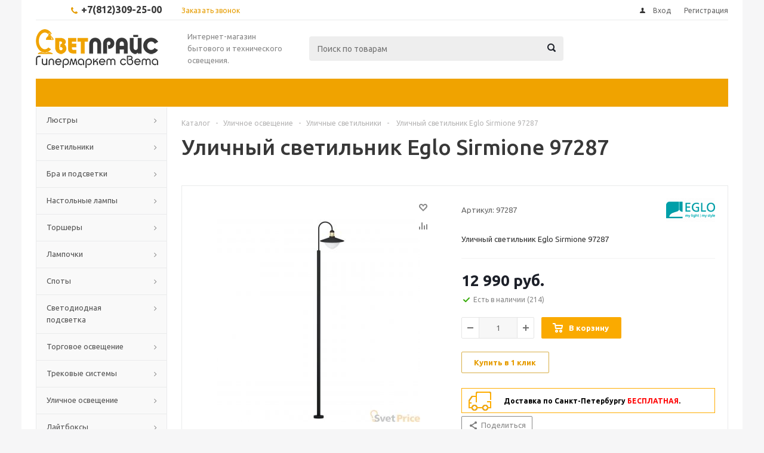

--- FILE ---
content_type: text/html; charset=UTF-8
request_url: https://www.svetprice.ru/catalog/ulichnyy-svetilnik-eglo-sirmione-97287/
body_size: 157749
content:
<!DOCTYPE html>
<html xml:lang="ru" lang="ru" xmlns="http://www.w3.org/1999/xhtml" >
<head>
	<title>Уличный светильник Eglo Sirmione 97287 купить в интернет магазине с доставкой</title>

<link rel="canonical" href="http://www.svetprice.ru/catalog/ulichnyy-svetilnik-eglo-sirmione-97287/"/>	

	<meta name="viewport" content="initial-scale=1.0, width=device-width" />
	<meta name="HandheldFriendly" content="true" />
	<meta name="yes" content="yes" />
	<meta name="apple-mobile-web-app-status-bar-style" content="black" />
	<meta name="SKYPE_TOOLBAR" content="SKYPE_TOOLBAR_PARSER_COMPATIBLE" />
        	<meta http-equiv="Content-Type" content="text/html; charset=UTF-8" />
<meta name="keywords" content="Уличный светильник Eglo Sirmione 97287, Eglo 97287, 97287 описание, купить 97287, 97287 фото, 97287 купить с доставкой в спб, 97287 интернет-магазин, 97287 Sirmione, Eglo Sirmione 97287." />
<meta name="description" content="Уличные светильники из коллекции Sirmione производителя Eglo, в стиле Ретро. Бесплатная доставка. Цена, фотографии, описание, характеристики. Страна производства Австрия." />
<link href="/bitrix/js/main/core/css/core.css?16409844003934" type="text/css" rel="stylesheet" />

<script type="text/javascript" data-skip-moving="true">(function(w, d, n) {var cl = "bx-core";var ht = d.documentElement;var htc = ht ? ht.className : undefined;if (htc === undefined || htc.indexOf(cl) !== -1){return;}var ua = n.userAgent;if (/(iPad;)|(iPhone;)/i.test(ua)){cl += " bx-ios";}else if (/Android/i.test(ua)){cl += " bx-android";}cl += (/(ipad|iphone|android|mobile|touch)/i.test(ua) ? " bx-touch" : " bx-no-touch");cl += w.devicePixelRatio && w.devicePixelRatio >= 2? " bx-retina": " bx-no-retina";var ieVersion = -1;if (/AppleWebKit/.test(ua)){cl += " bx-chrome";}else if ((ieVersion = getIeVersion()) > 0){cl += " bx-ie bx-ie" + ieVersion;if (ieVersion > 7 && ieVersion < 10 && !isDoctype()){cl += " bx-quirks";}}else if (/Opera/.test(ua)){cl += " bx-opera";}else if (/Gecko/.test(ua)){cl += " bx-firefox";}if (/Macintosh/i.test(ua)){cl += " bx-mac";}ht.className = htc ? htc + " " + cl : cl;function isDoctype(){if (d.compatMode){return d.compatMode == "CSS1Compat";}return d.documentElement && d.documentElement.clientHeight;}function getIeVersion(){if (/Opera/i.test(ua) || /Webkit/i.test(ua) || /Firefox/i.test(ua) || /Chrome/i.test(ua)){return -1;}var rv = -1;if (!!(w.MSStream) && !(w.ActiveXObject) && ("ActiveXObject" in w)){rv = 11;}else if (!!d.documentMode && d.documentMode >= 10){rv = 10;}else if (!!d.documentMode && d.documentMode >= 9){rv = 9;}else if (d.attachEvent && !/Opera/.test(ua)){rv = 8;}if (rv == -1 || rv == 8){var re;if (n.appName == "Microsoft Internet Explorer"){re = new RegExp("MSIE ([0-9]+[\.0-9]*)");if (re.exec(ua) != null){rv = parseFloat(RegExp.$1);}}else if (n.appName == "Netscape"){rv = 11;re = new RegExp("Trident/.*rv:([0-9]+[\.0-9]*)");if (re.exec(ua) != null){rv = parseFloat(RegExp.$1);}}}return rv;}})(window, document, navigator);</script>


<link href="/bitrix/js/ui/fonts/opensans/ui.font.opensans.css?16409844002003" type="text/css"  rel="stylesheet" />
<link href="/bitrix/js/main/popup/dist/main.popup.bundle.css?164098440026445" type="text/css"  rel="stylesheet" />
<link href="/bitrix/templates/aspro_optimus/css/jquery.fancybox.css?16409844004353" type="text/css"  data-template-style="true"  rel="stylesheet" />
<link href="/bitrix/templates/aspro_optimus/css/styles.css?1640984400119427" type="text/css"  data-template-style="true"  rel="stylesheet" />
<link href="/bitrix/templates/aspro_optimus/ajax/ajax.css?1640984400326" type="text/css"  data-template-style="true"  rel="stylesheet" />
<link href="/bitrix/components/bitrix/system.show_message/templates/.default/style.css?164098440064" type="text/css"  data-template-style="true"  rel="stylesheet" />
<link href="/bitrix/templates/aspro_optimus/styles.css?16409844003951" type="text/css"  data-template-style="true"  rel="stylesheet" />
<link href="/bitrix/templates/aspro_optimus/template_styles.css?1640984400346998" type="text/css"  data-template-style="true"  rel="stylesheet" />
<link href="/bitrix/templates/aspro_optimus/themes/yellow/theme.css?164098440032266" type="text/css"  data-template-style="true"  rel="stylesheet" />
<link href="/bitrix/templates/aspro_optimus/bg_color/light/bgcolors.css?164098440052" type="text/css"  data-template-style="true"  rel="stylesheet" />
<link href="/bitrix/templates/aspro_optimus/css/media.css?1640984400106916" type="text/css"  data-template-style="true"  rel="stylesheet" />
<link href="/bitrix/templates/aspro_optimus/css/fonts/font-awesome/css/font-awesome.min.css?164098440029063" type="text/css"  data-template-style="true"  rel="stylesheet" />
<link href="/bitrix/templates/aspro_optimus/css/print.css?16409844005385" type="text/css"  data-template-style="true"  rel="stylesheet" />
<link href="/bitrix/templates/aspro_optimus/css/custom.css?164098440018316" type="text/css"  data-template-style="true"  rel="stylesheet" />







<link rel="shortcut icon" href="/include/favicon.ico?1640984400" type="image/x-icon" />
<link rel="apple-touch-icon" sizes="180x180" href="/include/apple-touch-icon.png" />
<meta property="og:title" content="Уличный светильник Eglo Sirmione 97287 купить в интернет магазине с доставкой" />
<meta property="og:type" content="website" />
<meta property="og:image" content="/logo.png" />
<link rel="image_src" href="/logo.png"  />
<meta property="og:url" content="/catalog/ulichnyy-svetilnik-eglo-sirmione-97287/" />
<meta property="og:description" content="Уличные светильники из коллекции Sirmione производителя Eglo, в стиле Ретро. Бесплатная доставка. Цена, фотографии, описание, характеристики. Страна производства Австрия." />
<link rel="canonical" href="https://www.svetprice.ru/catalog/ulichnyy-svetilnik-eglo-sirmione-97287/" />



        
        
			<!--[if gte IE 9]><style type="text/css">.basket_button, .button30, .icon {filter: none;}</style><![endif]-->
	<link href='https://fonts.googleapis.com/css?family=Ubuntu:400,500,700,400italic&subset=latin,cyrillic' rel='stylesheet' type='text/css'>
	<meta name="yandex-verification" content="19408db1e43b9214" />
                
</head>
	<body id="main">
		<div id="panel"></div>
				<!--'start_frame_cache_ebXXnb'--><!--'end_frame_cache_ebXXnb'-->									<div class="wrapper catalog_page basket_normal colored banner_auto">
			<div class="header_wrap ">
									<div class="top-h-row">
						<div class="wrapper_inner">
							<div class="top_inner">
								<div class="content_menu">
																	</div>
								<div class="phones">
									<div class="phone_block">
										<span class="phone_wrap">
											<span class="icons fa fa-phone"></span>
											<span class="phone_text">
												<a href="tel:+7(812)309-25-00" rel="nofollow"><b><span style="font-size: 12pt;">+7(812)309-25-00</span></b></a><b><span style="font-size: 12pt;">&nbsp; &nbsp;</span></b>											</span>
										</span>
										<span class="order_wrap_btn">
											<span class="callback_btn">Заказать звонок</span>
										</span>
									</div>
								</div>
								<div class="h-user-block" id="personal_block">
									<form id="auth_params" action="/ajax/show_personal_block.php">
	<input type="hidden" name="REGISTER_URL" value="/auth/registration/" />
	<input type="hidden" name="FORGOT_PASSWORD_URL" value="/auth/forgot-password/" />
	<input type="hidden" name="PROFILE_URL" value="/personal/" />
	<input type="hidden" name="SHOW_ERRORS" value="Y" />
</form>
<!--'start_frame_cache_iIjGFB'-->	<div class="module-enter no-have-user">
		<!--noindex-->
			<a class="avtorization-call icon" rel="nofollow" href="/auth/"><span>Вход</span></a>
			<a class="register" rel="nofollow" href="/auth/registration/"><span>Регистрация</span></a>
		<!--/noindex-->
	</div>
<!--'end_frame_cache_iIjGFB'-->								</div>
								<div class="clearfix"></div>
							</div>
						</div>
					</div>
								<header id="header">
					<div class="wrapper_inner">
						<div class="top_br"></div>
						<table class="middle-h-row">
							<tr>
								<td class="logo_wrapp">
									<div class="logo nofill_y">
										<a href="/"><img src="/include/logo.png" alt="svetprice.ru" title="svetprice.ru" /></a>
										</div>
								</td>
								<td class="text_wrapp">
									<div class="slogan">
										Интернет-магазин бытового и технического освещения.	
									</div>
								</td>
								<td  class="center_block">																	
									<div class="search">
											<div id="title-search" class="stitle_form">
		<form action="/catalog/">
			<div class="form-control1 bg">
				<input id="title-searchs-input" type="text" name="q" value="" size="40" class="text small_block" maxlength="100" autocomplete="off" placeholder="Поиск по товарам" /><input name="s" type="submit" value="Поиск" class="button icon" />
			</div>
		</form>
	</div>

									</div>
								</td>
								<td class="basket_wrapp">
																			<div class="wrapp_all_icons">
											<div class="header-compare-block icon_block iblock" id="compare_line" >
												<!--'start_frame_cache_header-compare-block'--><!--noindex-->
		<div class="wraps_icon_block ">
		<a href="/catalog/compare.php" class="link" title="Список сравниваемых товаров"></a>
			</div>
	<div class="clearfix"></div>
<!--/noindex--><!--'end_frame_cache_header-compare-block'-->											</div>
											<div class="header-cart" id="basket_line">
													<div class="basket_fly">
		<div class="opener">
			<div title="" data-type="AnDelCanBuy" class="basket_count small clicked empty">
				<a href="/basket/"></a>
				<div class="wraps_icon_block basket">
					<div class="count empty_items">
						<span>
							<span class="items">
								<span>0</span>
							</span>
						</span>
					</div>
				</div>
			</div>
			<div title="" data-type="DelDelCanBuy" class="wish_count small clicked empty">
				<a href="/basket/"></a>
				<div class="wraps_icon_block delay">
					<div class="count empty_items">
						<span>
							<span class="items">
								<span>0</span>
							</span>
						</span>
					</div>
				</div>
			</div>
			<div title="Сравнение товаров" class="compare_count small">
				<a href="/catalog/compare.php"></a>
				<div id="compare_fly" class="wraps_icon_block compare">
					<div class="count empty_items">
						<span>
							<span class="items">
								<span>0</span>
							</span>
						</span>
					</div>
				</div>
			</div>
			<div title="Вход\регистрация" class="user_block small">
				<a href="/auth/"></a>
				<div class="wraps_icon_block no_img user_reg"></div>
			</div>
		</div>
		<div class="basket_sort">
			<span class="basket_title">Корзина заказа</span>
		</div>
	</div>
	<!--'start_frame_cache_header-cart'-->																			<!--'end_frame_cache_header-cart'-->												
											</div>
										</div>
																		<div class="clearfix"></div>
								</td>
							</tr>
						</table>
					</div>
					<div class="catalog_menu menu_colored">
						<div class="wrapper_inner">
							<div class="wrapper_middle_menu wrap_menu">
								<ul class="menu adaptive">
									<li class="menu_opener"><div class="text">
										Меню								</div></li>
								</ul>				
								<div class="catalog_menu_ext">
																	</div>
								<div class="inc_menu">
																	</div>
							</div>
						</div>
					</div>
				</header>
			</div>
			<div class="wraps" id="content"> 
				<div class="wrapper_inner  ">
											<div class="left_block">
											<div class="menu_top_block catalog_block">
		<ul class="menu dropdown">
										<li class="full has-child  m_line">
					<a class="open_arrow" href="#" ></a>
					<a class="icons_fa parent" href="/catalog/lyustry/" >Люстры</a>
											<ul class="dropdown horizontal_ul" style="display:none;">
																																																																							<li class="horizontal_li  ">
									<a class="section" href="/catalog/lyustry/potolochnye_lyustry/"><span>Потолочные люстры</span></a>
																		<div class="clearfix"></div>
								</li>
																						<li class="horizontal_li  ">
									<a class="section" href="/catalog/lyustry/lustri_podvesnye/"><span>Подвесные люстры</span></a>
																		<div class="clearfix"></div>
								</li>
																						<li class="horizontal_li  ">
									<a class="section" href="/catalog/lyustry/lyustry-na-shtange/"><span>Люстры на штанге</span></a>
																		<div class="clearfix"></div>
								</li>
																						<li class="horizontal_li  ">
									<a class="section" href="/catalog/lyustry/lyustry_hrustalnye/"><span>Хрустальные люстры</span></a>
																		<div class="clearfix"></div>
								</li>
																						<li class="horizontal_li  ">
									<a class="section" href="/catalog/lyustry/svetodiodnye-lyustry/"><span>Светодиодные люстры</span></a>
																		<div class="clearfix"></div>
								</li>
																						<li class="horizontal_li  ">
									<a class="section" href="/catalog/lyustry/lyustry-s-pultom-upravleniya/"><span>Люстры с пультом управления</span></a>
																		<div class="clearfix"></div>
								</li>
																						<li class="horizontal_li  ">
									<a class="section" href="/catalog/lyustry/lyustry-dlya-natyazhnykh-potolkov/"><span>Люстры для натяжных потолков</span></a>
																		<div class="clearfix"></div>
								</li>
																						<li class="horizontal_li  ">
									<a class="section" href="/catalog/lyustry/kaskadnye_lyustry/"><span>Каскадные люстры</span></a>
																		<div class="clearfix"></div>
								</li>
																						<li class="horizontal_li  ">
									<a class="section" href="/catalog/lyustry/bolshie_lyustry/"><span>Большие люстры</span></a>
																		<div class="clearfix"></div>
								</li>
																						<li class="horizontal_li  ">
									<a class="section" href="/catalog/lyustry/lyustry_ventilyatory/"><span>Люстры-вентиляторы</span></a>
																		<div class="clearfix"></div>
								</li>
																						<li class="horizontal_li  ">
									<a class="section" href="/catalog/lyustry/upravlenie-svetom/"><span>Управление светом</span></a>
																		<div class="clearfix"></div>
								</li>
																																																																																																																																																																																														<li class="horizontal_li  ">
									<a class="section" href="/catalog/lyustry/rasprodazha-lyustr/"><span>Распродажа люстр</span></a>
																		<div class="clearfix"></div>
								</li>
													</ul>
									</li>
										<li class="full has-child  m_line">
					<a class="open_arrow" href="#" ></a>
					<a class="icons_fa parent" href="/catalog/svetilniki/" >Светильники</a>
											<ul class="dropdown horizontal_ul" style="display:none;">
																						<li class="horizontal_li  ">
									<a class="section" href="/catalog/svetilniki/svetilniki_potolochnye_1/"><span>Потолочные светильники</span></a>
																		<div class="clearfix"></div>
								</li>
																						<li class="horizontal_li  ">
									<a class="section" href="/catalog/svetilniki/gipsovye_svetilniki/"><span>Гипсовые светильники</span></a>
																		<div class="clearfix"></div>
								</li>
																													<li class="horizontal_li  ">
									<a class="section" href="/catalog/svetilniki/tochechnye-svetilniki1/"><span>Точечные светильники</span></a>
																		<div class="clearfix"></div>
								</li>
																						<li class="horizontal_li  ">
									<a class="section" href="/catalog/svetilniki/nastenno-potolochnye-svetilniki1/"><span>Настенно-потолочные светильники</span></a>
																		<div class="clearfix"></div>
								</li>
																						<li class="horizontal_li  ">
									<a class="section" href="/catalog/svetilniki/svetilniki_podvesnye/"><span>Подвесные светильники</span></a>
																		<div class="clearfix"></div>
								</li>
																						<li class="horizontal_li  ">
									<a class="section" href="/catalog/svetilniki/nastennye_svetilniki/"><span>Настенные светильники</span></a>
																		<div class="clearfix"></div>
								</li>
																						<li class="horizontal_li  ">
									<a class="section" href="/catalog/svetilniki/vstraivaemye/"><span>Встраиваемые светильники</span></a>
																		<div class="clearfix"></div>
								</li>
																						<li class="horizontal_li  ">
									<a class="section" href="/catalog/svetilniki/nakladnye_svetilniki/"><span>Накладные светильники</span></a>
																		<div class="clearfix"></div>
								</li>
																						<li class="horizontal_li  ">
									<a class="section" href="/catalog/svetilniki/loft_svetilniki/"><span>Лофт светильники</span></a>
																		<div class="clearfix"></div>
								</li>
																						<li class="horizontal_li  ">
									<a class="section" href="/catalog/svetilniki/trekovye_i_shinnye/"><span>Трековые и шинные светильники</span></a>
																		<div class="clearfix"></div>
								</li>
																						<li class="horizontal_li  ">
									<a class="section" href="/catalog/svetilniki/svetodiodnye_svetilniki/"><span>Светодиодные светильники</span></a>
																		<div class="clearfix"></div>
								</li>
																						<li class="horizontal_li  ">
									<a class="section" href="/catalog/svetilniki/mebelnye_svetilniki/"><span>Мебельные светильники</span></a>
																		<div class="clearfix"></div>
								</li>
																				</ul>
									</li>
										<li class="full has-child  m_line">
					<a class="open_arrow" href="#" ></a>
					<a class="icons_fa parent" href="/catalog/bra_i_podsvetki/" >Бра и подсветки</a>
											<ul class="dropdown horizontal_ul" style="display:none;">
																						<li class="horizontal_li  ">
									<a class="section" href="/catalog/bra_i_podsvetki/gibkie-bra/"><span>Гибкие бра</span></a>
																		<div class="clearfix"></div>
								</li>
																						<li class="horizontal_li  ">
									<a class="section" href="/catalog/bra_i_podsvetki/bra_s_1_plafonom/"><span>Бра с 1 плафоном</span></a>
																		<div class="clearfix"></div>
								</li>
																						<li class="horizontal_li  ">
									<a class="section" href="/catalog/bra_i_podsvetki/bra_s_2_plafonami/"><span>Бра с 2 плафонами</span></a>
																		<div class="clearfix"></div>
								</li>
																						<li class="horizontal_li  ">
									<a class="section" href="/catalog/bra_i_podsvetki/bra_s_3_plafonami_i_bolee/"><span>Бра с 3 плафонами и более</span></a>
																		<div class="clearfix"></div>
								</li>
																						<li class="horizontal_li  ">
									<a class="section" href="/catalog/bra_i_podsvetki/hrustalnye_bra/"><span>Хрустальные бра</span></a>
																		<div class="clearfix"></div>
								</li>
																						<li class="horizontal_li  ">
									<a class="section" href="/catalog/bra_i_podsvetki/podsvetka_dlya_zerkal_kartin/"><span>Подсветка для зеркал/картин</span></a>
																		<div class="clearfix"></div>
								</li>
													</ul>
									</li>
										<li class="full has-child  m_line">
					<a class="open_arrow" href="#" ></a>
					<a class="icons_fa parent" href="/catalog/nastolnye_lampy/" >Настольные лампы</a>
											<ul class="dropdown horizontal_ul" style="display:none;">
																						<li class="horizontal_li  ">
									<a class="section" href="/catalog/nastolnye_lampy/Classic_nast_lamp/"><span>Классические настольные лампы</span></a>
																		<div class="clearfix"></div>
								</li>
																						<li class="horizontal_li  ">
									<a class="section" href="/catalog/nastolnye_lampy/dekorativnye_nastolnye_lampy/"><span>Декоративные настольные лампы</span></a>
																		<div class="clearfix"></div>
								</li>
																						<li class="horizontal_li  ">
									<a class="section" href="/catalog/nastolnye_lampy/ofisnye_na_stol/"><span>Офисные настольные лампы</span></a>
																		<div class="clearfix"></div>
								</li>
																						<li class="horizontal_li  ">
									<a class="section" href="/catalog/nastolnye_lampy/detskie_nastolnye_lampy/"><span>Детские настольные лампы</span></a>
																		<div class="clearfix"></div>
								</li>
																						<li class="horizontal_li  ">
									<a class="section" href="/catalog/nastolnye_lampy/nastolnye_lampy_na_strubcine_prischepke/"><span>Настольные лампы на струбцине/прищепке</span></a>
																		<div class="clearfix"></div>
								</li>
													</ul>
									</li>
										<li class="full has-child  m_line">
					<a class="open_arrow" href="#" ></a>
					<a class="icons_fa parent" href="/catalog/torshery/" >Торшеры</a>
											<ul class="dropdown horizontal_ul" style="display:none;">
																						<li class="horizontal_li  ">
									<a class="section" href="/catalog/torshery/torshery_s_1_plafonom/"><span>Торшеры с 1 плафоном</span></a>
																		<div class="clearfix"></div>
								</li>
																						<li class="horizontal_li  ">
									<a class="section" href="/catalog/torshery/torshery_s_2_i_bolee_plafonami/"><span>Торшеры с 2 и более плафонами</span></a>
																		<div class="clearfix"></div>
								</li>
																						<li class="horizontal_li  ">
									<a class="section" href="/catalog/torshery/torshery-so-stolikom/"><span>Торшеры со столиком</span></a>
																		<div class="clearfix"></div>
								</li>
																						<li class="horizontal_li  ">
									<a class="section" href="/catalog/torshery/torshery-dlya-chteniya/"><span>Торшеры для чтения</span></a>
																		<div class="clearfix"></div>
								</li>
																						<li class="horizontal_li  ">
									<a class="section" href="/catalog/torshery/torshery-na-trenoge/"><span>Торшеры на треноге</span></a>
																		<div class="clearfix"></div>
								</li>
																						<li class="horizontal_li  ">
									<a class="section" href="/catalog/torshery/izognutye-torshery/"><span>Изогнутые торшеры</span></a>
																		<div class="clearfix"></div>
								</li>
													</ul>
									</li>
										<li class="full has-child  m_line">
					<a class="open_arrow" href="#" ></a>
					<a class="icons_fa parent" href="/catalog/lamps/" >Лампочки</a>
											<ul class="dropdown horizontal_ul" style="display:none;">
																						<li class="horizontal_li  ">
									<a class="section" href="/catalog/lamps/svetodiodnye_lampy/"><span>Светодиодные лампы</span></a>
																		<div class="clearfix"></div>
								</li>
																						<li class="horizontal_li  ">
									<a class="section" href="/catalog/lamps/energosberegayuschie_lampy/"><span>Энергосберегающие лампы</span></a>
																		<div class="clearfix"></div>
								</li>
																						<li class="horizontal_li  ">
									<a class="section" href="/catalog/lamps/galogenovye_lampy/"><span>Галогенные лампы</span></a>
																		<div class="clearfix"></div>
								</li>
																						<li class="horizontal_li  ">
									<a class="section" href="/catalog/lamps/dimmiruemye_lampy/"><span>Диммируемые лампы</span></a>
																		<div class="clearfix"></div>
								</li>
																						<li class="horizontal_li  ">
									<a class="section" href="/catalog/lamps/filamentnye-lampy/"><span>Филаментные лампы</span></a>
																		<div class="clearfix"></div>
								</li>
																						<li class="horizontal_li  ">
									<a class="section" href="/catalog/lamps/lampy-nakalivaniya/"><span>Лампы накаливания</span></a>
																		<div class="clearfix"></div>
								</li>
																						<li class="horizontal_li  ">
									<a class="section" href="/catalog/lamps/retro_lampy/"><span>Ретро-лампы</span></a>
																		<div class="clearfix"></div>
								</li>
																						<li class="horizontal_li  ">
									<a class="section" href="/catalog/lamps/patrony/"><span>Патроны</span></a>
																		<div class="clearfix"></div>
								</li>
													</ul>
									</li>
										<li class="full has-child  m_line">
					<a class="open_arrow" href="#" ></a>
					<a class="icons_fa parent" href="/catalog/spoty/" >Споты</a>
											<ul class="dropdown horizontal_ul" style="display:none;">
																						<li class="horizontal_li  ">
									<a class="section" href="/catalog/spoty/s_odnoj_lampoj/"><span>Споты с одной лампой</span></a>
																		<div class="clearfix"></div>
								</li>
																						<li class="horizontal_li  ">
									<a class="section" href="/catalog/spoty/vstraivaemye-spoty/"><span>Встраиваемые споты</span></a>
																		<div class="clearfix"></div>
								</li>
																						<li class="horizontal_li  ">
									<a class="section" href="/catalog/spoty/nakladnye-spoty/"><span>Накладные споты</span></a>
																		<div class="clearfix"></div>
								</li>
																						<li class="horizontal_li  ">
									<a class="section" href="/catalog/spoty/s_dvumya_lampami/"><span>Споты с двумя лампами</span></a>
																		<div class="clearfix"></div>
								</li>
																						<li class="horizontal_li  ">
									<a class="section" href="/catalog/spoty/spoty_s_tremya_i_bolee_lampami/"><span>Споты с тремя и более лампами</span></a>
																		<div class="clearfix"></div>
								</li>
													</ul>
									</li>
										<li class="full has-child  m_line">
					<a class="open_arrow" href="#" ></a>
					<a class="icons_fa parent" href="/catalog/svetodiodnaya_produkciya/" >Светодиодная подсветка</a>
											<ul class="dropdown horizontal_ul" style="display:none;">
																						<li class="horizontal_li  ">
									<a class="section" href="/catalog/svetodiodnaya_produkciya/svetodiodnaya_lenta/"><span>Светодиодная лента</span></a>
																		<div class="clearfix"></div>
								</li>
																						<li class="horizontal_li  ">
									<a class="section" href="/catalog/svetodiodnaya_produkciya/bloki_pitaniya_kontrollery/"><span>Блоки питания, контроллеры</span></a>
																		<div class="clearfix"></div>
								</li>
																						<li class="horizontal_li  ">
									<a class="section" href="/catalog/svetodiodnaya_produkciya/girlyandy/"><span>Гирлянды</span></a>
																		<div class="clearfix"></div>
								</li>
																						<li class="horizontal_li  ">
									<a class="section" href="/catalog/svetodiodnaya_produkciya/svetodiodnye_profili/"><span>Профиль для ленты</span></a>
																		<div class="clearfix"></div>
								</li>
													</ul>
									</li>
										<li class="full has-child  m_line">
					<a class="open_arrow" href="#" ></a>
					<a class="icons_fa parent" href="/catalog/torgovoe_osveschenie/" >Торговое освещение</a>
											<ul class="dropdown horizontal_ul" style="display:none;">
																						<li class="horizontal_li  ">
									<a class="section" href="/catalog/torgovoe_osveschenie/potolochnye_torgovie_svetilniki/"><span>Потолочные торговые светильники</span></a>
																		<div class="clearfix"></div>
								</li>
																						<li class="horizontal_li  ">
									<a class="section" href="/catalog/torgovoe_osveschenie/podvesnye_torgovie_svetilniki/"><span>Подвесные торговые светильники</span></a>
																		<div class="clearfix"></div>
								</li>
																						<li class="horizontal_li  ">
									<a class="section" href="/catalog/torgovoe_osveschenie/spoty_dlya_torgovyh_pomeschenij/"><span>Споты для торговых помещений</span></a>
																		<div class="clearfix"></div>
								</li>
													</ul>
									</li>
										<li class="full has-child  m_line">
					<a class="open_arrow" href="#" ></a>
					<a class="icons_fa parent" href="/catalog/trekovye-sistemy/" >Трековые системы</a>
											<ul class="dropdown horizontal_ul" style="display:none;">
																						<li class="horizontal_li  ">
									<a class="section" href="/catalog/trekovye-sistemy/komplektuyushchie/"><span>Комплектующие</span></a>
																		<div class="clearfix"></div>
								</li>
																						<li class="horizontal_li  ">
									<a class="section" href="/catalog/trekovye-sistemy/sistemy-v-sbore/"><span>Системы в сборе</span></a>
																		<div class="clearfix"></div>
								</li>
																						<li class="horizontal_li  ">
									<a class="section" href="/catalog/trekovye-sistemy/trekovye-svetilniki/"><span>Трековые светильники</span></a>
																		<div class="clearfix"></div>
								</li>
																						<li class="horizontal_li  ">
									<a class="section" href="/catalog/trekovye-sistemy/shinoprovody/"><span>Шинопроводы</span></a>
																		<div class="clearfix"></div>
								</li>
													</ul>
									</li>
										<li class="full has-child  m_line">
					<a class="open_arrow" href="#" ></a>
					<a class="icons_fa parent" href="/catalog/ulichnoe_osveschenie/" >Уличное освещение</a>
											<ul class="dropdown horizontal_ul" style="display:none;">
																						<li class="horizontal_li  ">
									<a class="section" href="/catalog/ulichnoe_osveschenie/podvesnye_ulichnie_svetilniki/"><span>Подвесные уличные светильники</span></a>
																		<div class="clearfix"></div>
								</li>
																						<li class="horizontal_li  ">
									<a class="section" href="/catalog/ulichnoe_osveschenie/prozhektory_ulichnie/"><span>Прожекторы</span></a>
																		<div class="clearfix"></div>
								</li>
																						<li class="horizontal_li  ">
									<a class="section" href="/catalog/ulichnoe_osveschenie/ulichnye/"><span>Уличные светильники</span></a>
																		<div class="clearfix"></div>
								</li>
																						<li class="horizontal_li  ">
									<a class="section" href="/catalog/ulichnoe_osveschenie/parkovye/"><span>Парковые светильники</span></a>
																		<div class="clearfix"></div>
								</li>
																						<li class="horizontal_li  ">
									<a class="section" href="/catalog/ulichnoe_osveschenie/fonariki/"><span>Фонарики</span></a>
																		<div class="clearfix"></div>
								</li>
																						<li class="horizontal_li  ">
									<a class="section" href="/catalog/ulichnoe_osveschenie/nastennye_ulichnie_svetilniki/"><span>Настенные уличные светильники</span></a>
																		<div class="clearfix"></div>
								</li>
																						<li class="horizontal_li  ">
									<a class="section" href="/catalog/ulichnoe_osveschenie/landshaftnye/"><span>Ландшафтные светильники</span></a>
																		<div class="clearfix"></div>
								</li>
																						<li class="horizontal_li  ">
									<a class="section" href="/catalog/ulichnoe_osveschenie/arhitekturnye/"><span>Архитектурные светильники</span></a>
																		<div class="clearfix"></div>
								</li>
																						<li class="horizontal_li  ">
									<a class="section" href="/catalog/ulichnoe_osveschenie/na_solnechnyh_batareyah/"><span>На солнечных батареях</span></a>
																		<div class="clearfix"></div>
								</li>
																						<li class="horizontal_li  ">
									<a class="section" href="/catalog/ulichnoe_osveschenie/fonarnye_stolby/"><span>фонарные столбы</span></a>
																		<div class="clearfix"></div>
								</li>
																						<li class="horizontal_li  ">
									<a class="section" href="/catalog/ulichnoe_osveschenie/fonari_na_stolb/"><span>Фонари на столб</span></a>
																		<div class="clearfix"></div>
								</li>
													</ul>
									</li>
										<li class="full has-child  m_line">
					<a class="open_arrow" href="#" ></a>
					<a class="icons_fa parent" href="/catalog/laytboksy/" >Лайтбоксы</a>
											<ul class="dropdown horizontal_ul" style="display:none;">
																						<li class="horizontal_li  ">
									<a class="section" href="/catalog/laytboksy/chasy/"><span>Часы</span></a>
																		<div class="clearfix"></div>
								</li>
																						<li class="horizontal_li  ">
									<a class="section" href="/catalog/laytboksy/kvadratnye/"><span>Квадратные</span></a>
																		<div class="clearfix"></div>
								</li>
													</ul>
									</li>
										<li class="full has-child  m_line">
					<a class="open_arrow" href="#" ></a>
					<a class="icons_fa parent" href="/catalog/predmety-interera/" >Предметы интерьера</a>
											<ul class="dropdown horizontal_ul" style="display:none;">
																						<li class="horizontal_li  ">
									<a class="section" href="/catalog/predmety-interera/vazy/"><span>Вазы</span></a>
																		<div class="clearfix"></div>
								</li>
																						<li class="horizontal_li  ">
									<a class="section" href="/catalog/predmety-interera/modulnye-kartiny/"><span>Модульные картины</span></a>
																		<div class="clearfix"></div>
								</li>
																						<li class="horizontal_li  ">
									<a class="section" href="/catalog/predmety-interera/kartiny-na-kholstakh/"><span>Картины на холстах</span></a>
																		<div class="clearfix"></div>
								</li>
													</ul>
									</li>
										<li class="full has-child  m_line">
					<a class="open_arrow" href="#" ></a>
					<a class="icons_fa parent" href="/catalog/elektrotovary/" >Электротовары</a>
											<ul class="dropdown horizontal_ul" style="display:none;">
																						<li class="horizontal_li  ">
									<a class="section" href="/catalog/elektrotovary/vyklyuchateli/"><span>Выключатели</span></a>
																		<div class="clearfix"></div>
								</li>
																						<li class="horizontal_li  ">
									<a class="section" href="/catalog/elektrotovary/shnury_udliniteli/"><span>Шнуры, удлинители</span></a>
																		<div class="clearfix"></div>
								</li>
																						<li class="horizontal_li  ">
									<a class="section" href="/catalog/elektrotovary/rozetki/"><span>Розетки</span></a>
																		<div class="clearfix"></div>
								</li>
																						<li class="horizontal_li  ">
									<a class="section" href="/catalog/elektrotovary/datchiki_dvizheniya/"><span>Датчики движения</span></a>
																		<div class="clearfix"></div>
								</li>
																						<li class="horizontal_li  ">
									<a class="section" href="/catalog/elektrotovary/dimmery/"><span>Диммеры</span></a>
																		<div class="clearfix"></div>
								</li>
																						<li class="horizontal_li  ">
									<a class="section" href="/catalog/elektrotovary/ramki/"><span>Рамки</span></a>
																		<div class="clearfix"></div>
								</li>
																						<li class="horizontal_li  ">
									<a class="section" href="/catalog/elektrotovary/stabilizatory/"><span>Стабилизаторы</span></a>
																		<div class="clearfix"></div>
								</li>
																						<li class="horizontal_li  ">
									<a class="section" href="/catalog/elektrotovary/upravlenie-svet/"><span>Управление светом</span></a>
																		<div class="clearfix"></div>
								</li>
													</ul>
									</li>
					</ul>
	</div>
		
					

							
							<div class="banners_column">
	<div class="small_banners_block">
			</div>
</div>															<div class="news_blocks front">
		<div class="top_block">
						<div class="title_block">Акции</div>
			<a href="/sale/">Все акции</a>
			<div class="clearfix"></div>
		</div>
		<div class="info_block">
			<div class="news_items">
									<div id="bx_3218110189_85814" class="item box-sizing dl">
													<div class="image">
								<a href="/sale/skidki_na_nastolnye_lampy_i_torshery/">
																		<img class="img-responsive" src="/upload/resize_cache/iblock/89e/60_60_2/89ed5c50ce8842b4877c0960a31d7423.jpg" alt="Скидки на настольные лампы и торшеры" title="Скидки на настольные лампы и торшеры">
								</a>
							</div>
												<div class="info">
															<div class="date">1 сен 2018</div>
														<a class="name dark_link" href="/sale/skidki_na_nastolnye_lampy_i_torshery/">Скидки на настольные лампы и торшеры</a>
						</div>
						<div class="clearfix"></div>
					</div>
									<div id="bx_3218110189_85813" class="item box-sizing dl">
													<div class="image">
								<a href="/sale/skidki_na_ulichnoe_osveshchenie/">
																		<img class="img-responsive" src="/upload/resize_cache/iblock/42e/60_60_2/42e147fab933d4e3a32270433a2c2ec4.jpeg" alt="Скидки на уличное освещение" title="Скидки на уличное освещение">
								</a>
							</div>
												<div class="info">
															<div class="date">1 апр 2018</div>
														<a class="name dark_link" href="/sale/skidki_na_ulichnoe_osveshchenie/">Скидки на уличное освещение</a>
						</div>
						<div class="clearfix"></div>
					</div>
									<div id="bx_3218110189_85812" class="item box-sizing dl">
													<div class="image">
								<a href="/sale/skidki_na_produktsiyu_kompanii_uniel/">
																		<img class="img-responsive" src="/upload/resize_cache/iblock/a23/60_60_2/a23a90504ad9cc9a5ccc678c4c2e77dc.png" alt="Скидки на продукцию компании UNIEL" title="Скидки на продукцию компании UNIEL">
								</a>
							</div>
												<div class="info">
															<div class="date">1 фев 2018</div>
														<a class="name dark_link" href="/sale/skidki_na_produktsiyu_kompanii_uniel/">Скидки на продукцию компании UNIEL</a>
						</div>
						<div class="clearfix"></div>
					</div>
							</div>
		</div>
	</div>
							
<p><font class="errortext">Раздел не найден.</font></p>						</div>
						<div class="right_block">
											<div class="middle"> 
							                                                                                                        <input type="hidden" value="/catalog/ulichnyy-svetilnik-eglo-sirmione-97287/" />
                                                                <div  itemscope="" itemtype="http://schema.org/Product" class="container">
									<div  itemscope itemtype="http://schema.org/BreadcrumbList" class="breadcrumbs" id="navigation"><a   href="/catalog/" id="bx_breadcrumb_0" title="Каталог"><span itemprop="name">Каталог</span></a><span class="separator">-</span><a   href="/catalog/ulichnoe_osveschenie/" id="bx_breadcrumb_1" title="Уличное освещение"><span itemprop="name">Уличное освещение</span></a><span class="separator">-</span><a   href="/catalog/ulichnoe_osveschenie/ulichnye/" id="bx_breadcrumb_2" title="Уличные светильники"><span itemprop="name">Уличные светильники</span></a><span class="separator">-</span> <span  >Уличный светильник Eglo Sirmione 97287</span> </div>                                                                        <h1 itemprop="name" id="pagetitle">Уличный светильник Eglo Sirmione 97287</h1>								
							    <!--'start_frame_cache_OEW7lX'-->  
<!--'end_frame_cache_OEW7lX'-->    <div class="catalog_detail">
    
	 
  
<div class="basket_props_block" id="bx_basket_div_76537" style="display: none;">
				<input type="hidden" name="prop[BRAND]" value="287">
			</div>
<div class="item_main_info noffer show_un_props" id="bx_117848907_76537">
	<div class="img_wrapper">
		<div class="stickers">
								</div>
            		<div class="item_slider">
							<div class="like_wrapper">
											<div class="like_icons iblock">
																								<div class="wish_item text" data-item="76537" data-iblock="16">
										<span class="value" title="Отложить" ><i></i></span>
										<span class="value added" title="В отложенных"><i></i></span>
									</div>
																																							<div data-item="76537" data-iblock="16" data-href="/catalog/ulichnyy-svetilnik-eglo-sirmione-97287/?action=ADD_TO_COMPARE_LIST&amp;id=76537" class="compare_item text " id="bx_117848907_76537_compare_link">
										<span class="value" title="Сравнить"><i></i></span>
										<span class="value added" title="В сравнении"><i></i></span>
									</div>
																					</div>
									</div>
			
						<div class="slides">
										<ul>
																															<li  id="photo-0" class="current">
																			<a href="/upload/iblock/012/012df6a3b32a044a237fb5a49312a1ed.jpeg" data-fancybox-group="item_slider" class="popup_link fancy" title="Уличный светильник Eglo Sirmione 97287 страна Австрия">
											<img itemprop="image" src="/upload/resize_cache/iblock/012/340_340_140cd750bba9870f18aada2478b24840a/012df6a3b32a044a237fb5a49312a1ed.jpeg"   alt="Уличный светильник Eglo Sirmione 97287" title="Уличный светильник Eglo Sirmione 97287 страна Австрия" />
										</a>
																	</li>
													</ul>
								</div>
											</div>
							<div class="item_slider flex flexslider" data-plugin-options='{"animation": "slide", "directionNav": false, "animationLoop": false, "slideshow": true, "slideshowSpeed": 10000, "animationSpeed": 600}'>
				<ul class="slides">
																			<li id="mphoto-0" class="current">
																									<a href="/upload/iblock/012/012df6a3b32a044a237fb5a49312a1ed.jpeg" data-fancybox-group="item_slider_flex" class="fancy" title="Уличный светильник Eglo Sirmione 97287 страна Австрия" >
										<img  src="/upload/resize_cache/iblock/012/340_340_140cd750bba9870f18aada2478b24840a/012df6a3b32a044a237fb5a49312a1ed.jpeg" alt="Уличный светильник Eglo Sirmione 97287" title="Уличный светильник Eglo Sirmione 97287 страна Австрия" />
									</a>
															</li>
										</ul>
			</div>
			</div>
	<div class="right_info">
		<div class="info_item">
										<div class="top_info">
					<div class="rows_block">
																									<div class="item_block col-2">
								<div class="article iblock" >
									<span class="block_title">Артикул:</span>
									<span class="value">97287</span>
								</div>
							</div>
						
													<div class="item_block col-2">
								<div class="brand">
																			<a class="brand_picture" href="/info/brands/eglo/">
											<img  src="/upload/resize_cache/iblock/a7b/120_40_0/a7b6eae0e7852b77644d0fe7b04b50da.png" alt="Eglo" title="Eglo" />
										</a>
																	</div>
							</div>
											</div>
					                                                        <div itemprop="description" class="preview_text dotdot">Уличный светильник Eglo Sirmione 97287</div>
                                            				</div>
						<div class="middle_info">
				<div  itemprop="offers" itemscope="" itemtype="http://schema.org/Offer" class="prices_block">
					<div class="cost prices clearfix">
																																																																	<div itemprop="price" content="12990" class="price" id="bx_117848907_76537_price">
                                                                                    <span class="price_currency" itemprop="priceCurrency" content="RUB"></span>
																							12 990 руб.																					</div>
																																			</div>
																<div class="item-stock" id=bx_117848907_76537_store_quantity><span class="icon stock"></span><span class="value">Есть в наличии <span class='store_view'>(214)</span></span></div>									</div>
				<div class="buy_block">
																						<div class="counter_wrapp">
															<div class="counter_block big_basket" data-offers="N" data-item="76537" >
									<span class="minus" id="bx_117848907_76537_quant_down">-</span>
									<input type="text" class="text" id="bx_117848907_76537_quantity" name="quantity" value="1" />
									<span class="plus" id="bx_117848907_76537_quant_up" data-max='214'>+</span>
								</div>
														<div id="bx_117848907_76537_basket_actions" class="button_block ">
								<!--noindex-->
								<a onClick="ga('send', 'event', 'addToCart', 'click');"><span data-value="12990" data-currency="RUB" class="big_btn w_icons to-cart button transition_bg" data-item="76537" data-float_ratio="" data-ratio="1" data-bakset_div="bx_basket_div_76537" data-props="BRAND" data-part_props="Y" data-add_props="Y"  data-empty_props="Y" data-offers="" data-iblockID="16"  data-quantity="1"><i></i><span>В корзину</span></span><a rel="nofollow" href="/basket/" class="big_btn w_icons in-cart button transition_bg" data-item="76537"  style="display:none;"><i></i><span>В корзине</span></a></a>
								<!--/noindex-->
							</div>
						</div>
																					<div class="wrapp_one_click">
									<span class="transparent big_btn type_block button transition_bg one_click" data-item="76537" data-iblockID="16" data-quantity="1" onclick="oneClickBuy('76537', '16', this)">
										<span>Купить в 1 клик</span>
									</span>
								</div>
																						</div>
			</div>
						<div class="element_detail_text wrap_md">
                            <div class="price_txt">
                                <img src="/i/dost.png"  >
                                <span>Доставка по Санкт-Петербургу <font color="red">БЕСПЛАТНАЯ</font>.
</span>
				</div>
                            
				<div class="sh">
					<div class="share_wrapp">
	<div class="text button transparent">Поделиться</div>
	<div class="yashare-auto-init shares" data-yashareL10n="ru" data-yashareType="none" data-yashareQuickServices="yaru,vkontakte,facebook,twitter,odnoklassniki,moimir,gplus"></div> 
</div>
				</div>
				
			</div>
		</div>
	</div>
	<div class="clearleft"></div>
			<div class="tizers_block_detail">
			<div class="rows_block">
													<div class="item_block tizer col-4">
						<div class="inner_wrapper">
																						<div class="image">
									<img src="/upload/uf/5e8/5e85f168d7b9407d0af826e8f2fc2dbf.png" alt="Возврат и обмен" title="Возврат и обмен">
								</div>
														<div class="text">
								Возврат и обмен							</div>
							<div class="clearfix"></div>
													</div>
					</div>
									<div class="item_block tizer col-4">
						<div class="inner_wrapper">
																						<div class="image">
									<img src="/upload/uf/c99/c99f7e5868f085af90d6b929e840a147.png" alt="Быстрая доставка" title="Быстрая доставка">
								</div>
														<div class="text">
								Быстрая доставка							</div>
							<div class="clearfix"></div>
													</div>
					</div>
									<div class="item_block tizer col-4">
						<div class="inner_wrapper">
																						<div class="image">
									<img src="/upload/resize_cache/uf/d6c/45_40_1/d6cf0ebab2b514bb6a48c93f41921338.png" alt="Предложим лучшую цену" title="Предложим лучшую цену">
								</div>
														<div class="text">
								Предложим лучшую цену							</div>
							<div class="clearfix"></div>
													</div>
					</div>
									<div class="item_block tizer col-4">
						<div class="inner_wrapper">
															<a href="http://www.svetprice.ru/sale/designers/" target='_blank' rel='nofollow'>
																						<div class="image">
									<img src="/upload/resize_cache/uf/d52/45_40_1/d527b02794691d6a97cbabd7c1bbd361.jpg" alt="Условия дизайнерам" title="Условия дизайнерам">
								</div>
														<div class="text">
								Условия дизайнерам							</div>
							<div class="clearfix"></div>
															</a>
													</div>
					</div>
							</div>
		</div>
	
					</div>

<div class="tabs_section">
	<ul class="tabs1 main_tabs1 tabs-head">
									<li class=" current">
				<span>Описание</span>
			</li>
		                        <li>
                            <span>Способы оплаты</span>
                        </li>
                        <li>
                            <span>Доставка</span>
                        </li>
                        
                        <li>
                            <span>Обмен и возврат</span>
                        </li>
                        <li>
                            <span>Гарантия</span>
                        </li>
				                        				
				                        
	</ul>
		<ul class="tabs_content tabs-body">
													<li class=" current">
																	    <div class="iblock char_block wide">
            <h3>Характеристики</h3>
                                    <div class="haracteristical_box">
                    <h4>Цвет и материал</h4>
                    <table class="props_list">								
                                                                                                                                                                                                                                                                                                                                                                                                                                                                                                                                                                                                                                                                                                                                                                                                                                                                                                                                                                                                                    <tr>
                                                        <td class="char_name">
                                                                <span >Цвет</span>
                                                        </td>
                                                        <td class="char_value">
                                                                <span>
                                                                                                                                                        Черный                                                                                                                                        </span>
                                                        </td>
                                                </tr>
                                                                                                                                                                                                                        <tr>
                                                        <td class="char_name">
                                                                <span >Виды материалов</span>
                                                        </td>
                                                        <td class="char_value">
                                                                <span>
                                                                                                                                                        Стеклянные                                                                                                                                        </span>
                                                        </td>
                                                </tr>
                                                                                                                                                                                                                        <tr>
                                                        <td class="char_name">
                                                                <span >Цвет арматуры</span>
                                                        </td>
                                                        <td class="char_value">
                                                                <span>
                                                                                                                                                        Черный                                                                                                                                        </span>
                                                        </td>
                                                </tr>
                                                                                                                                                                                                                        <tr>
                                                        <td class="char_name">
                                                                <span >Материал арматуры</span>
                                                        </td>
                                                        <td class="char_value">
                                                                <span>
                                                                                                                                                        Металл                                                                                                                                        </span>
                                                        </td>
                                                </tr>
                                                                                                                                                                                                                        <tr>
                                                        <td class="char_name">
                                                                <span >Материал плафонов</span>
                                                        </td>
                                                        <td class="char_value">
                                                                <span>
                                                                                                                                                        Стекло                                                                                                                                        </span>
                                                        </td>
                                                </tr>
                                                                                                                                                                                                                                                                                <tr>
                                                        <td class="char_name">
                                                                <span >Форма плафона</span>
                                                        </td>
                                                        <td class="char_value">
                                                                <span>
                                                                                                                                                        Овал                                                                                                                                        </span>
                                                        </td>
                                                </tr>
                                                                                                                                                                                                                                </table>
            </div>
                        <div class="haracteristical_box">
                    <h4>Общая информация</h4>
                    <table class="props_list">								
                                                                                                                                            <tr>
                                                        <td class="char_name">
                                                                <span >Место установки</span>
                                                        </td>
                                                        <td class="char_value">
                                                                <span>
                                                                                                                                                        На пол                                                                                                                                        </span>
                                                        </td>
                                                </tr>
                                                                                                                                                                                                                                                                                <tr>
                                                        <td class="char_name">
                                                                <span >Страна</span>
                                                        </td>
                                                        <td class="char_value">
                                                                <span>
                                                                                                                                                        Австрия                                                                                                                                        </span>
                                                        </td>
                                                </tr>
                                                                                                                                                                                                                        <tr>
                                                        <td class="char_name">
                                                                <span >Артикул</span>
                                                        </td>
                                                        <td class="char_value">
                                                                <span>
                                                                                                                                                        97287                                                                                                                                        </span>
                                                        </td>
                                                </tr>
                                                                                                                                                                                                                                                                                <tr>
                                                        <td class="char_name">
                                                                <span >Коллекция</span>
                                                        </td>
                                                        <td class="char_value">
                                                                <span>
                                                                                                                                                        Sirmione                                                                                                                                        </span>
                                                        </td>
                                                </tr>
                                                                                                                                                                                                                                                                                                                                                                                                                                                                                                                                                                                                                                                                                                                                                                                                                                                                                                                                                                                                                                                                                                                                                                </table>
            </div>
                        <div class="haracteristical_box">
                    <h4>Габариты</h4>
                    <table class="props_list">								
                                                                                                                                                                                                                                                                                                                                                                                                                                                                                            <tr>
                                                        <td class="char_name">
                                                                <span >Длина</span>
                                                        </td>
                                                        <td class="char_value">
                                                                <span>
                                                                                                                                                        340                                                                                                                                        </span>
                                                        </td>
                                                </tr>
                                                                                                                                                                                                                        <tr>
                                                        <td class="char_name">
                                                                <span >Высота</span>
                                                        </td>
                                                        <td class="char_value">
                                                                <span>
                                                                                                                                                        1200                                                                                                                                        </span>
                                                        </td>
                                                </tr>
                                                                                                                                                                                                                        <tr>
                                                        <td class="char_name">
                                                                <span >Ширина</span>
                                                        </td>
                                                        <td class="char_value">
                                                                <span>
                                                                                                                                                        270                                                                                                                                        </span>
                                                        </td>
                                                </tr>
                                                                                                                                                                                                                                                                                                                                                                                                                                                                                                                                                                                                                                                                                                                                                                                                                                                                                                                                                                                        </table>
            </div>
                        <div class="haracteristical_box">
                    <h4>Лампочки</h4>
                    <table class="props_list">								
                                                                                                                                                                                                                                                                                                                                                                                                                                                                                                                                                                                                                                                                    <tr>
                                                        <td class="char_name">
                                                                <span >Тип ламп</span>
                                                        </td>
                                                        <td class="char_value">
                                                                <span>
                                                                                                                                                        Накаливания                                                                                                                                        </span>
                                                        </td>
                                                </tr>
                                                                                                                                                                                                                        <tr>
                                                        <td class="char_name">
                                                                <span >Кол-во ламп</span>
                                                        </td>
                                                        <td class="char_value">
                                                                <span>
                                                                                                                                                        1                                                                                                                                        </span>
                                                        </td>
                                                </tr>
                                                                                                                                                                                                                                                                                                                                        <tr>
                                                        <td class="char_name">
                                                                <span >Общая мощность, W</span>
                                                        </td>
                                                        <td class="char_value">
                                                                <span>
                                                                                                                                                        60                                                                                                                                        </span>
                                                        </td>
                                                </tr>
                                                                                                                                                                                                                                                                                                                                                                                                                                                                                                                                                                                                                                                                                                </table>
            </div>
                        <div class="haracteristical_box">
                    <h4>Дополнительно</h4>
                    <table class="props_list">								
                                                                                                                                                                                                                                                                                                                                                                                                                                                                                                                                                                                                                                                                                                                                                                                                                                                                                                                                                            <tr>
                                                        <td class="char_name">
                                                                <span >Напряжение</span>
                                                        </td>
                                                        <td class="char_value">
                                                                <span>
                                                                                                                                                        230                                                                                                                                        </span>
                                                        </td>
                                                </tr>
                                                                                                                                                                                                                                                                                                                                                                                                                                                                                                                                                                                                                                        </table>
            </div>
                        <div class="haracteristical_box">
                    <h4>Информация по производителю товара</h4>
                    <table class="props_list">								
                                                                                                                                                                                                                                                                                                                                                                            <tr>
                                                        <td class="char_name">
                                                                <span >Бренд</span>
                                                        </td>
                                                        <td class="char_value">
                                                                <span>
                                                                                                                                                        <a href="/info/brands/eglo/">Eglo</a>                                                                                                                                        </span>
                                                        </td>
                                                </tr>
                                                                                                                                                                                                                                                                                                                                                                                                                                                                                                                                                                                                                                                                                                                                                                                                                                                                                                                                                                                                                                                                                                                                                                                                                        </table>
            </div>
                        <div class="haracteristical_box">
                    <h4>Информация по рекомендованному стилю оформления</h4>
                    <table class="props_list">								
                                                                                                                                                                                                    <tr>
                                                        <td class="char_name">
                                                                <span >Стиль</span>
                                                        </td>
                                                        <td class="char_value">
                                                                <span>
                                                                                                                                                        Ретро                                                                                                                                        </span>
                                                        </td>
                                                </tr>
                                                                                                                                                                                                                                                                                                                                                                                                                                                                                                                                                                                                                                                                                                                                                                                                                                                                                                                                                                                                                                                                                                                                                                                                                                                                                                                                                                                                </table>
            </div>
                        <div class="haracteristical_box">
                    <h4>Сортировка по степени влагостойкости</h4>
                    <table class="props_list">								
                                                                                                                                                                                                                                                                                                                                                                                                                                                                                                                                                                                                                                                                                                                                                                                                                                                                                                                                                                                                                                                                                                                                                                                                                                                                                                                                                                                                                            <tr>
                                                        <td class="char_name">
                                                                <span >Степень пылевлагозащиты</span>
                                                        </td>
                                                        <td class="char_value">
                                                                <span>
                                                                                                                                                        44                                                                                                                                        </span>
                                                        </td>
                                                </tr>
                                                                                                                                                                        </table>
            </div>
                        <div class="haracteristical_box">
                    <h4>Сортировка товара по цоколям, патронам.</h4>
                    <table class="props_list">								
                                                                                                                                                                                                                                                                                                                                                                                                                                                                                                                                                                                                                                                                                                                                                                                    <tr>
                                                        <td class="char_name">
                                                                <span >Цоколь</span>
                                                        </td>
                                                        <td class="char_value">
                                                                <span>
                                                                                                                                                        E27                                                                                                                                        </span>
                                                        </td>
                                                </tr>
                                                                                                                                                                                                                                                                                                                                                                                                                                                                                                                                                                                                                                                                                                                                                                                                                </table>
            </div>
            




            <table class="props_list" id="bx_117848907_76537_sku_prop"></table>
    </div>
																			</li>
		<li>
                       
<h2> <span style="color: #383838; font-size: 18pt;">Оплата наличными при получении</span> </h2>
<p>
	 Оплата наличными производится при расчете с нашим курьером,&nbsp; либо при самовывозе товара из нашего офиса.
Обращаем Ваше внимание что некоторые заказные позиции везутся только по предоплате.
Это связано с тем что заказной товар везется индивидуально под клиента и возможности возврата или обмена не представляется.
</p>
<p>
</p>
<h2><span style="font-size: 18pt;">Безналичный платеж (с НДС)</span></h2>

	 Безналичный платеж возможен для юридических и физических лиц зарегистрированных на территории РФ. Счет выставляется по почте, после согласования с менеджером деталей заказа.

<p>
</p>
<h2>Оплата по карте или электронными деньгами!**</h2>
<p>
	 Мы принимаем оплату в любой платежной системе официально зарегистрированной на территории РФ в т.ч. со счета мобильного телефона.
</p>
<br>
<p>
 <a href="http://www.svetprice.ru/help/payment/">Подробнее о способах оплаты</a>
</p> 
<br>
** для оплаты данными способами выберите соответствующий пункт в разделах корзины (данный метод оплаты временно отключен)&nbsp;.
* Минимальная сумма заказа составляет 2000 рублей.
    </li>
    <li>
                       
<b>По Санкт-Петербургу - Бесплатная доставка</b> до дома, офиса, квартиры или транспортной компании.<br>
<b>По Москве</b> стоимость доставки вариьируется от 500 рублей.<br>
<br>Доставка в регионы производится посредством транспортных компаний. Выбрать транспортную компанию Вы можете самостоятельно.<br>
Узнать более подробную информацию по условиям и стоимости доставки вы можете в соответствующем разделе нашего сайта.<br>
<br>
<p>
 <a href="http://www.svetprice.ru/help/delivery/">Перейти в раздел доставки</a>
</p>
    </li>
                        
    <li>
        <h3>Возврат и обмен товара надлежащего качества. </h3>
 &nbsp;Уважаемый покупатель, мы рады приветствовать Вас в разделе "Возврат и обмен". <br>
 Раздел может пригодиться Вам если Вы вдруг решите отказаться от покупки или вернуть уже оплаченный заказ. <br>
 Если У Вас сложились обстоятельства связанные с невозможностью использования приобретенного товара, <br>
 Вы сможете без особых трудностей вернуть товар надлежащего качества в наш магазин. <br>
 Компания СветПрайс гарантирует, что все термины и положения используемые в тексте полностью соответствуют с Федеральным законом «О защите прав потребителей». <br>
 <br>
 <b>&nbsp;Покупатель имеет право: </b><br>
<ul>
	<li>&nbsp;Обменять непродовольственный товар надлежащего качества на аналогичный товар у продавца, у которого этот товар был приобретен, если указанный товар не подошел по форме, габаритам, фасону, расцветке, размеру или комплектации.&nbsp;<br>
 </li>
	<li>&nbsp;Отказаться от приобретения товара в любой момент до его получения;&nbsp;<br>
 </li>
	<li>&nbsp;Отказаться от товара в течение семи дней с его получения.&nbsp;<br>
 </li>
	<li>&nbsp;Обмен непродовольственного товара надлежащего качества проводится, если указанный товар не был в употреблении, сохранены его товарный вид, потребительские свойства, пломбы, фабричные ярлыки, а также имеется товарный чек или кассовый чек либо иной подтверждающий оплату указанного товара документ.&nbsp;<br>
 </li>
	<li>&nbsp;В случае, если аналогичный товар отсутствует в продаже на день обращения потребителя к продавцу,&nbsp;<br>
 </li>
	<li>&nbsp;Покупатель вправе отказаться от исполнения договора купли-продажи и потребовать возврата уплаченной за указанный товар денежной суммы.<br>
 </li>
</ul>
 <br>
 <b>
&nbsp;ПОРЯДОК ПРОВЕДЕНИЯ ПРОЦЕДУРЫ ВОЗВРАТА ИЛИ ОБМЕНА </b><br>
 <br>
<ul>
	<li>Желая вернуть или обменять купленный товар, покупатель должен согласовать свое решение с менеджером интернет-магазина «Светпрайс.ру».&nbsp;<br>
 </li>
	<li>Покупатель должен предоставить товар в целой заводской упаковке без следов клейкой ленты или посторонних надписей, без следов монтажа или технического использования.&nbsp;<br>
 </li>
	<li>Покупатель обязан сделать несколько качественных фото, на которых будет видна сохранность товарного вида и целостность упаковки.&nbsp;<br>
 </li>
	<li>&nbsp;Все фотографии должны быть отправлены менеджеру интернет-магазина «Светпрайс.ру» для оценки состояния товара и упаковки.&nbsp;<br>
 </li>
	<li>Покупатель обязан сохранять и предоставить в случае возврата документы, подтверждающие факт и дату покупки в магазине «Светпрайс.ру», а также стоимость товара.&nbsp;<br>
 </li>
	<li>Возврату подлежит сумма, уплаченная покупателем за товар, за исключением расходов понесенных компанией по доставке товара или его вывоза.<br>
 </li>
</ul>    </li>
    <li>
       Все предлагаемые нами товары имеют гарантийный срок.<br>
В зависимости от завода изготовителя устанавливается срок обсуживания того или иного бренда.<br><br>

Воспользоваться гарантией Вы можете в случае нарушения работоспособности прибора.<br>
Так же некоторые товары имеют ограничеенный срок службы, установленный изготовителем.<br>
Под такие товары попадают светодиодные лампы, розетки и технически сложные электробытовые приборы.<br><br>

В случае поломки светильника купленного в нашем магазине, <br>
Вам необходимо связаться с нашим менеджером по телефонам указанным на сайте.<br>
Менеджер проинструктирует Вас о дальнейших действиях.<br><br>

Наша компания нацелена на долгосрочные отношения с каждым клиентом.<br>
Подробнее о гарантийных обязательствах Вы сможете узнать в разделе нашего сайта Гарантия.
<p>
 <a href="http://www.svetprice.ru/help/warranty/">Перейти в раздел Гарантия</a>
</p>    </li>         
		
		
		
		
		
		                                   
	</ul>
</div>

<div class="gifts">
</div>
			
		
	
</div>
<div class="clearfix"></div>




	<div style="min-height: 468px;" class="bottom_slider specials tab_slider_wrapp s_CxqOHg">
		<div class="top_blocks">
			<ul class="tabs">
									<li data-code="recommended"  class='cur'><span>Товары из коллекции</span></li>
														<li data-code="assoc"  ><span>Лампочки</span></li>
													<li class="stretch"></li>
			</ul>
			<ul class="slider_navigation top custom_flex border">
									<li class="tabs_slider_navigation recommended_nav cur" data-code="recommended"></li>
														<li class="tabs_slider_navigation assoc_nav " data-code="assoc"></li>
												</ul>
		</div>
				<ul class="tabs_content">
							<li class="tab recommended_wrapp" data-code="recommended">
                                   <ul class="tabs_slider  recommended_slides wr">
                                                                                			<li id="bx_2662763187_76625" class="catalog_item">
		<div class="image_wrapper_block">
			<a href="/catalog/sadovo-parkovyy-svetilnik-eglo-sirmione-97288/" class="thumb">
													<div class="like_icons">
													<div class="wish_item_button">
								<span title="Отложить" class="wish_item to" data-item="76625"><i></i></span>
								<span title="В отложенных" class="wish_item in added" style="display: none;" data-item="76625"><i></i></span>
							</div>
																			<div class="compare_item_button">
								<span title="Сравнить" class="compare_item to" data-iblock="16" data-item="76625" ><i></i></span>
								<span title="В сравнении" class="compare_item in added" style="display: none;" data-iblock="16" data-item="76625"><i></i></span>
							</div>
											</div>
													<img src="/upload/iblock/52d/52d63b749690724eeaa8bae73c1b8b02.jpeg" alt="Садово-парковый светильник Eglo Sirmione 97288" title="Садово-парковый светильник Eglo Sirmione 97288 Парковые светильники Австрия" />
							</a>
		</div>
		<div class="item_info">
			<div class="item-title">
				<a href="/catalog/sadovo-parkovyy-svetilnik-eglo-sirmione-97288/"><span>Садово-парковый светильник Eglo Sirmione 97288</span></a>
			</div>
						<div class="item-stock" ><span class="icon stock"></span><span class="value">Есть в наличии (20)</span></div>			<div class="cost prices clearfix">
																																																	<div class="price">35 390 руб.</div>
																									</div>
						<div class="buttons_block clearfix">
				<a class="button transition_bg basket read_more" rel="nofollow" href="/catalog/sadovo-parkovyy-svetilnik-eglo-sirmione-97288/" data-item="76625">Подробнее</a>			</div>
		</div>
	</li>
		<li id="bx_2662763187_85353" class="catalog_item">
		<div class="image_wrapper_block">
			<a href="/catalog/ulichnyy-nastennyy-svetilnik-eglo-sirmione-97285/" class="thumb">
													<div class="like_icons">
													<div class="wish_item_button">
								<span title="Отложить" class="wish_item to" data-item="85353"><i></i></span>
								<span title="В отложенных" class="wish_item in added" style="display: none;" data-item="85353"><i></i></span>
							</div>
																			<div class="compare_item_button">
								<span title="Сравнить" class="compare_item to" data-iblock="16" data-item="85353" ><i></i></span>
								<span title="В сравнении" class="compare_item in added" style="display: none;" data-iblock="16" data-item="85353"><i></i></span>
							</div>
											</div>
													<img src="/upload/iblock/f30/f300844b9ce30d89877e376fbe68329b.jpeg" alt="Уличный настенный светильник Eglo Sirmione 97285" title="Уличный настенный светильник Eglo Sirmione 97285 Настенные уличные светильники Австрия" />
							</a>
		</div>
		<div class="item_info">
			<div class="item-title">
				<a href="/catalog/ulichnyy-nastennyy-svetilnik-eglo-sirmione-97285/"><span>Уличный настенный светильник Eglo Sirmione 97285</span></a>
			</div>
						<div class="item-stock" ><span class="icon stock"></span><span class="value">Есть в наличии (658)</span></div>			<div class="cost prices clearfix">
																																																	<div class="price">10 290 руб.</div>
																									</div>
						<div class="buttons_block clearfix">
				<a class="button transition_bg basket read_more" rel="nofollow" href="/catalog/ulichnyy-nastennyy-svetilnik-eglo-sirmione-97285/" data-item="85353">Подробнее</a>			</div>
		</div>
	</li>
		<li id="bx_2662763187_85354" class="catalog_item">
		<div class="image_wrapper_block">
			<a href="/catalog/ulichnyy-nastennyy-svetilnik-eglo-sirmione-97286/" class="thumb">
													<div class="like_icons">
													<div class="wish_item_button">
								<span title="Отложить" class="wish_item to" data-item="85354"><i></i></span>
								<span title="В отложенных" class="wish_item in added" style="display: none;" data-item="85354"><i></i></span>
							</div>
																			<div class="compare_item_button">
								<span title="Сравнить" class="compare_item to" data-iblock="16" data-item="85354" ><i></i></span>
								<span title="В сравнении" class="compare_item in added" style="display: none;" data-iblock="16" data-item="85354"><i></i></span>
							</div>
											</div>
													<img src="/upload/iblock/e7f/e7fabaf25c0aba7c4a5153ae0f8ec559.jpeg" alt="Уличный настенный светильник Eglo Sirmione 97286" title="Уличный настенный светильник Eglo Sirmione 97286 Настенные уличные светильники Австрия" />
							</a>
		</div>
		<div class="item_info">
			<div class="item-title">
				<a href="/catalog/ulichnyy-nastennyy-svetilnik-eglo-sirmione-97286/"><span>Уличный настенный светильник Eglo Sirmione 97286</span></a>
			</div>
						<div class="item-stock" ><span class="icon stock"></span><span class="value">Есть в наличии (4)</span></div>			<div class="cost prices clearfix">
																																																	<div class="price">11 790 руб.</div>
																									</div>
						<div class="buttons_block clearfix">
				<a class="button transition_bg basket read_more" rel="nofollow" href="/catalog/ulichnyy-nastennyy-svetilnik-eglo-sirmione-97286/" data-item="85354">Подробнее</a>			</div>
		</div>
	</li>
 
                                </ul> 



				</li>
							<li class="tab assoc_wrapp" data-code="assoc">
                                   <ul class="tabs_slider  assoc_slides wr">
                                                                                			<li id="bx_130013961_85530" class="catalog_item">
		<div class="image_wrapper_block">
			<a href="/catalog/torsher-tk-lighting-lami-white-2980-lami-white-1/" class="thumb">
													<div class="like_icons">
													<div class="wish_item_button">
								<span title="Отложить" class="wish_item to" data-item="85530"><i></i></span>
								<span title="В отложенных" class="wish_item in added" style="display: none;" data-item="85530"><i></i></span>
							</div>
																			<div class="compare_item_button">
								<span title="Сравнить" class="compare_item to" data-iblock="16" data-item="85530" ><i></i></span>
								<span title="В сравнении" class="compare_item in added" style="display: none;" data-iblock="16" data-item="85530"><i></i></span>
							</div>
											</div>
													<img src="/upload/iblock/b67/b675c753f45ca96c4a15de6289564985.jpeg" alt="Торшер TK Lighting Lami White 2980 Lami White 1" title="Торшер TK Lighting Lami White 2980 Lami White 1 Торшеры на треноге Польша" />
							</a>
		</div>
		<div class="item_info">
			<div class="item-title">
				<a href="/catalog/torsher-tk-lighting-lami-white-2980-lami-white-1/"><span>Торшер TK Lighting Lami White 2980 Lami White 1</span></a>
			</div>
						<div class="item-stock" ><span class="icon  order"></span><span class="value">Наличие уточняйте</span></div>			<div class="cost prices clearfix">
																																																	<div class="price">6 548 руб.</div>
																									</div>
						<div class="buttons_block clearfix">
				<a class="button transition_bg basket read_more" rel="nofollow" href="/catalog/torsher-tk-lighting-lami-white-2980-lami-white-1/" data-item="85530">Подробнее</a>			</div>
		</div>
	</li>
		<li id="bx_130013961_57050" class="catalog_item">
		<div class="image_wrapper_block">
			<a href="/catalog/torsher_ideal_lux_flora_pt1/" class="thumb">
													<div class="like_icons">
													<div class="wish_item_button">
								<span title="Отложить" class="wish_item to" data-item="57050"><i></i></span>
								<span title="В отложенных" class="wish_item in added" style="display: none;" data-item="57050"><i></i></span>
							</div>
																			<div class="compare_item_button">
								<span title="Сравнить" class="compare_item to" data-iblock="16" data-item="57050" ><i></i></span>
								<span title="В сравнении" class="compare_item in added" style="display: none;" data-iblock="16" data-item="57050"><i></i></span>
							</div>
											</div>
													<img src="/upload/iblock/3d4/3d44e6319125c9eb1d89c66433228e50.jpeg" alt="Торшер Ideal Lux Flora PT1" title="Торшер Ideal Lux Flora PT1 Торшеры с 1 плафоном Италия" />
							</a>
		</div>
		<div class="item_info">
			<div class="item-title">
				<a href="/catalog/torsher_ideal_lux_flora_pt1/"><span>Торшер Ideal Lux Flora PT1</span></a>
			</div>
						<div class="item-stock" ><span class="icon  order"></span><span class="value">Наличие уточняйте</span></div>			<div class="cost prices clearfix">
																																																	<div class="price">21 664 руб.</div>
																									</div>
						<div class="buttons_block clearfix">
				<a class="button transition_bg basket read_more" rel="nofollow" href="/catalog/torsher_ideal_lux_flora_pt1/" data-item="57050">Подробнее</a>			</div>
		</div>
	</li>
		<li id="bx_130013961_24234" class="catalog_item">
		<div class="image_wrapper_block">
			<a href="/catalog/lyustra_ventilyator_s_pultom_du_globo_3070/" class="thumb">
													<div class="like_icons">
													<div class="wish_item_button">
								<span title="Отложить" class="wish_item to" data-item="24234"><i></i></span>
								<span title="В отложенных" class="wish_item in added" style="display: none;" data-item="24234"><i></i></span>
							</div>
																			<div class="compare_item_button">
								<span title="Сравнить" class="compare_item to" data-iblock="16" data-item="24234" ><i></i></span>
								<span title="В сравнении" class="compare_item in added" style="display: none;" data-iblock="16" data-item="24234"><i></i></span>
							</div>
											</div>
													<img src="/upload/iblock/14b/14bfb9d30def533755b613afe022bab0.jpeg" alt="Люстра-вентилятор с пультом ДУ Globo 3070" title="Люстра-вентилятор с пультом ДУ Globo 3070 Потолочные люстры-вентиляторы Австрия" />
							</a>
		</div>
		<div class="item_info">
			<div class="item-title">
				<a href="/catalog/lyustra_ventilyator_s_pultom_du_globo_3070/"><span>Люстра-вентилятор с пультом ДУ Globo 3070</span></a>
			</div>
						<div class="item-stock" ><span class="icon  order"></span><span class="value">Наличие уточняйте</span></div>			<div class="cost prices clearfix">
																																																	<div class="price">13 860 руб.</div>
																									</div>
						<div class="buttons_block clearfix">
				<a class="button transition_bg basket read_more" rel="nofollow" href="/catalog/lyustra_ventilyator_s_pultom_du_globo_3070/" data-item="24234">Подробнее</a>			</div>
		</div>
	</li>
		<li id="bx_130013961_24949" class="catalog_item">
		<div class="image_wrapper_block">
			<a href="/catalog/potolochnaya_lyustra_eglo_bolsano_32364/" class="thumb">
													<div class="like_icons">
													<div class="wish_item_button">
								<span title="Отложить" class="wish_item to" data-item="24949"><i></i></span>
								<span title="В отложенных" class="wish_item in added" style="display: none;" data-item="24949"><i></i></span>
							</div>
																			<div class="compare_item_button">
								<span title="Сравнить" class="compare_item to" data-iblock="16" data-item="24949" ><i></i></span>
								<span title="В сравнении" class="compare_item in added" style="display: none;" data-iblock="16" data-item="24949"><i></i></span>
							</div>
											</div>
													<img src="/upload/iblock/c4b/c4b773a3833e74af023904ff8ee36699.jpeg" alt="Потолочная люстра Eglo Bolsano 32364" title="Потолочная люстра Eglo Bolsano 32364 Потолочные люстры для низких потолков Австрия" />
							</a>
		</div>
		<div class="item_info">
			<div class="item-title">
				<a href="/catalog/potolochnaya_lyustra_eglo_bolsano_32364/"><span>Потолочная люстра Eglo Bolsano 32364</span></a>
			</div>
						<div class="item-stock" ><span class="icon  order"></span><span class="value">Наличие уточняйте</span></div>			<div class="cost prices clearfix">
																																																	<div class="price">3 990 руб.</div>
								<div class="price discount">
									<span>4 988 руб.</span>
								</div>
																																	</div>
						<div class="buttons_block clearfix">
				<a class="button transition_bg basket read_more" rel="nofollow" href="/catalog/potolochnaya_lyustra_eglo_bolsano_32364/" data-item="24949">Подробнее</a>			</div>
		</div>
	</li>
		<li id="bx_130013961_28688" class="catalog_item">
		<div class="image_wrapper_block">
			<a href="/catalog/podvesnoy_svetilnik_eglo_stellato_3_95591/" class="thumb">
													<div class="like_icons">
													<div class="wish_item_button">
								<span title="Отложить" class="wish_item to" data-item="28688"><i></i></span>
								<span title="В отложенных" class="wish_item in added" style="display: none;" data-item="28688"><i></i></span>
							</div>
																			<div class="compare_item_button">
								<span title="Сравнить" class="compare_item to" data-iblock="16" data-item="28688" ><i></i></span>
								<span title="В сравнении" class="compare_item in added" style="display: none;" data-iblock="16" data-item="28688"><i></i></span>
							</div>
											</div>
													<img src="/upload/iblock/c54/c54e514990d2aadee5774973c1684ec1.jpeg" alt="Подвесной светильник Eglo Stellato 3 95591" title="Подвесной светильник Eglo Stellato 3 95591 Подвесные светильники Австрия" />
							</a>
		</div>
		<div class="item_info">
			<div class="item-title">
				<a href="/catalog/podvesnoy_svetilnik_eglo_stellato_3_95591/"><span>Подвесной светильник Eglo Stellato 3 95591</span></a>
			</div>
						<div class="item-stock" ><span class="icon  order"></span><span class="value">Наличие уточняйте</span></div>			<div class="cost prices clearfix">
																																																	<div class="price">3 490 руб.</div>
																									</div>
						<div class="buttons_block clearfix">
				<a class="button transition_bg basket read_more" rel="nofollow" href="/catalog/podvesnoy_svetilnik_eglo_stellato_3_95591/" data-item="28688">Подробнее</a>			</div>
		</div>
	</li>
		<li id="bx_130013961_24947" class="catalog_item">
		<div class="image_wrapper_block">
			<a href="/catalog/potolochnaya_lyustra_eglo_bolsano_32362/" class="thumb">
													<div class="like_icons">
													<div class="wish_item_button">
								<span title="Отложить" class="wish_item to" data-item="24947"><i></i></span>
								<span title="В отложенных" class="wish_item in added" style="display: none;" data-item="24947"><i></i></span>
							</div>
																			<div class="compare_item_button">
								<span title="Сравнить" class="compare_item to" data-iblock="16" data-item="24947" ><i></i></span>
								<span title="В сравнении" class="compare_item in added" style="display: none;" data-iblock="16" data-item="24947"><i></i></span>
							</div>
											</div>
													<img src="/upload/iblock/554/5542215a0c07478d4e3a68eb14262beb.jpeg" alt="Потолочная люстра Eglo Bolsano 32362" title="Потолочная люстра Eglo Bolsano 32362 Потолочные люстры для низких потолков Австрия" />
							</a>
		</div>
		<div class="item_info">
			<div class="item-title">
				<a href="/catalog/potolochnaya_lyustra_eglo_bolsano_32362/"><span>Потолочная люстра Eglo Bolsano 32362</span></a>
			</div>
						<div class="item-stock" ><span class="icon  order"></span><span class="value">Наличие уточняйте</span></div>			<div class="cost prices clearfix">
																																																	<div class="price">3 113 руб.</div>
																									</div>
						<div class="buttons_block clearfix">
				<a class="button transition_bg basket read_more" rel="nofollow" href="/catalog/potolochnaya_lyustra_eglo_bolsano_32362/" data-item="24947">Подробнее</a>			</div>
		</div>
	</li>
		<li id="bx_130013961_24948" class="catalog_item">
		<div class="image_wrapper_block">
			<a href="/catalog/potolochnaya_lyustra_eglo_bolsano_32363/" class="thumb">
													<div class="like_icons">
													<div class="wish_item_button">
								<span title="Отложить" class="wish_item to" data-item="24948"><i></i></span>
								<span title="В отложенных" class="wish_item in added" style="display: none;" data-item="24948"><i></i></span>
							</div>
																			<div class="compare_item_button">
								<span title="Сравнить" class="compare_item to" data-iblock="16" data-item="24948" ><i></i></span>
								<span title="В сравнении" class="compare_item in added" style="display: none;" data-iblock="16" data-item="24948"><i></i></span>
							</div>
											</div>
													<img src="/upload/iblock/4ad/4ada53be5ee3e0b42355ec469cc8272f.jpeg" alt="Потолочная люстра Eglo Bolsano 32363" title="Потолочная люстра Eglo Bolsano 32363 Потолочные люстры для низких потолков Австрия" />
							</a>
		</div>
		<div class="item_info">
			<div class="item-title">
				<a href="/catalog/potolochnaya_lyustra_eglo_bolsano_32363/"><span>Потолочная люстра Eglo Bolsano 32363</span></a>
			</div>
						<div class="item-stock" ><span class="icon  order"></span><span class="value">Наличие уточняйте</span></div>			<div class="cost prices clearfix">
																																																	<div class="price">4 190 руб.</div>
																									</div>
						<div class="buttons_block clearfix">
				<a class="button transition_bg basket read_more" rel="nofollow" href="/catalog/potolochnaya_lyustra_eglo_bolsano_32363/" data-item="24948">Подробнее</a>			</div>
		</div>
	</li>
		<li id="bx_130013961_31705" class="catalog_item">
		<div class="image_wrapper_block">
			<a href="/catalog/podvesnoy_svetilnik_slv_forchini_155520/" class="thumb">
													<div class="like_icons">
													<div class="wish_item_button">
								<span title="Отложить" class="wish_item to" data-item="31705"><i></i></span>
								<span title="В отложенных" class="wish_item in added" style="display: none;" data-item="31705"><i></i></span>
							</div>
																			<div class="compare_item_button">
								<span title="Сравнить" class="compare_item to" data-iblock="16" data-item="31705" ><i></i></span>
								<span title="В сравнении" class="compare_item in added" style="display: none;" data-iblock="16" data-item="31705"><i></i></span>
							</div>
											</div>
													<img src="/upload/iblock/320/320550cd2b19dccf50991c4276bc6129.jpeg" alt="Подвесной светильник SLV Forchini 155520" title="Подвесной светильник SLV Forchini 155520 Подвесные светильники Германия" />
							</a>
		</div>
		<div class="item_info">
			<div class="item-title">
				<a href="/catalog/podvesnoy_svetilnik_slv_forchini_155520/"><span>Подвесной светильник SLV Forchini 155520</span></a>
			</div>
						<div class="item-stock" ><span class="icon  order"></span><span class="value">Наличие уточняйте</span></div>			<div class="cost prices clearfix">
																																																	<div class="price">20 240 руб.</div>
																									</div>
						<div class="buttons_block clearfix">
				<a class="button transition_bg basket read_more" rel="nofollow" href="/catalog/podvesnoy_svetilnik_slv_forchini_155520/" data-item="31705">Подробнее</a>			</div>
		</div>
	</li>
 
                                </ul> 



				</li>
					</ul>
	</div>
	
															</div> 							                                                                
						</div>
											</div> 					                                                
				</div> 	
                                
			</div> 		</div>                 <div  style="display: none;" id="footer_basket_line">
                  <div class="bottom-compare">
                        <!--'start_frame_cache_7BAowd'-->	<img class="compare-img" src="/i/compare_small.png">
 <span class="compare-text"><a href="/catalog/compare.php">Сравнить</a></span>
 <div class="count">
            <span>
                    <div class="items">
                            <div class="text">0</div>
                    </div>
            </span>
    </div><!--'end_frame_cache_7BAowd'-->                       
                    </div>   
                                                    <div style="left:110px;" class="bottom-compare">
                        <img class="compare-img" src="/i/heart.png">
                         <span class="compare-text"><a href="/basket/#delayed">Отложенные</a></span>
                         <div class="count">
                                    <span>
                                            <div class="items">
                                                    <div class="text">0</div>
                                            </div>
                                    </span>
                            </div>
                       
                    </div>
                    
                    <div class="bottom-compare right-block-f">
                        <img class="compare-img" src="/i/heart.png">
                         <span class="compare-text"><a href="/basket/">Моя корзина</a></span>
                         <div class="count">
                                    <span>
                                            <div class="items">
                                                    <div class="text">0</div>
                                            </div>
                                    </span>
                            </div>
                         <span class="price-f">0 р.</span>
                         <a class="foot-bask_link" href="/basket/">Оформить</a>
                    </div>
                         										
                </div> 
		<footer id="footer">
			<div class="footer_inner no_fill">

														
								<div class="wrapper_inner">
					<div class="footer_bottom_inner">
						<div class="left_block">
							<div class="copyright">
	2015-2022 © Гипермаркет света СветПрайс.ру</div>
<span class="pay_system_icons">
	<i title="MasterCard" class="mastercard"></i>
<i title="Visa" class="visa"></i>
<i title="Yandex" class="yandex_money"></i>
<i title="WebMoney" class="webmoney"></i>
<i title="Qiwi" class="qiwi"></i></span>							
							<div id="bx-composite-banner"></div>
                                                        <a href="/sitemap/">Карта сайта</a>
						</div>
						<div class="right_block">
							<div class="middle">
								<div class="rows_block">
									<div class="item_block col-75 menus">
																				<div class="rows_block">
											<div class="item_block col-3">
												<ul class="submenu">
	</ul>											</div>
											<div class="item_block col-3">
												<ul class="submenu">
	</ul>											</div>
											<div class="item_block col-3">
												<ul class="submenu">
	</ul>											</div>
										</div>
									</div>
									<div class="item_block col-4 soc">
										<div class="soc_wrapper">
											<div class="phones">
												<div class="phone_block">
													<span class="phone_wrap">
														<span class="icons fa fa-phone"></span>
														<span>
															<a href="tel:+7(812)309-25-00" rel="nofollow"><b><span style="font-size: 12pt;">+7(812)309-25-00</span></b></a><b><span style="font-size: 12pt;">&nbsp; &nbsp;</span></b>														</span>
													</span>
													<span class="order_wrap_btn">
														<span class="callback_btn">Заказать звонок</span>
													</span>
												</div>
											</div>
											<div class="social_wrapper">
												<div class="social">
													
	<div class="small_title">Мы в социальных сетях:</div>
<div class="links rows_block soc_icons">
			<div class="item_block">
			<a href="https://vk.com/svetprice" target="_blank" title="ВКонтакте" class="vk"></a>
		</div>
							<div class="item_block">
			<a href="http://instagram.com/svetprice.ru" target="_blank" title="Instagram" class="inst"></a>
		</div>
				</div>												</div>
											</div>
										</div>
										<div class="clearfix"></div>
									</div>
								</div>
							</div>
						</div>
					</div>
					<div class="mobile_copy">
						<div class="copyright">
	2015-2022 © Гипермаркет света СветПрайс.ру</div>
<span class="pay_system_icons">
	<i title="MasterCard" class="mastercard"></i>
<i title="Visa" class="visa"></i>
<i title="Yandex" class="yandex_money"></i>
<i title="WebMoney" class="webmoney"></i>
<i title="Qiwi" class="qiwi"></i></span>					</div>
														</div>
			</div>
		</footer>
                
		<!--'start_frame_cache_basketitems-block'-->						<!--'end_frame_cache_basketitems-block'-->		<!-- Top100 (Kraken) Counter -->
<noscript>
  <img src="//counter.rambler.ru/top100.cnt?pid=4455966" alt="Топ-100" />
</noscript>
<!-- END Top100 (Kraken) Counter -->

	<script type="text/javascript" async="" src="/js/index.min.js"></script>
<script type="text/javascript">if(!window.BX)window.BX={};if(!window.BX.message)window.BX.message=function(mess){if(typeof mess==='object'){for(let i in mess) {BX.message[i]=mess[i];} return true;}};</script>
<script type="text/javascript">(window.BX||top.BX).message({'JS_CORE_LOADING':'Загрузка...','JS_CORE_NO_DATA':'- Нет данных -','JS_CORE_WINDOW_CLOSE':'Закрыть','JS_CORE_WINDOW_EXPAND':'Развернуть','JS_CORE_WINDOW_NARROW':'Свернуть в окно','JS_CORE_WINDOW_SAVE':'Сохранить','JS_CORE_WINDOW_CANCEL':'Отменить','JS_CORE_WINDOW_CONTINUE':'Продолжить','JS_CORE_H':'ч','JS_CORE_M':'м','JS_CORE_S':'с','JSADM_AI_HIDE_EXTRA':'Скрыть лишние','JSADM_AI_ALL_NOTIF':'Показать все','JSADM_AUTH_REQ':'Требуется авторизация!','JS_CORE_WINDOW_AUTH':'Войти','JS_CORE_IMAGE_FULL':'Полный размер'});</script><script type="text/javascript" src="/bitrix/js/main/core/core.js?1640984400564150"></script><script>BX.setJSList(['/bitrix/js/main/core/core_ajax.js','/bitrix/js/main/core/core_promise.js','/bitrix/js/main/polyfill/promise/js/promise.js','/bitrix/js/main/loadext/loadext.js','/bitrix/js/main/loadext/extension.js','/bitrix/js/main/polyfill/promise/js/promise.js','/bitrix/js/main/polyfill/find/js/find.js','/bitrix/js/main/polyfill/includes/js/includes.js','/bitrix/js/main/polyfill/matches/js/matches.js','/bitrix/js/ui/polyfill/closest/js/closest.js','/bitrix/js/main/polyfill/fill/main.polyfill.fill.js','/bitrix/js/main/polyfill/find/js/find.js','/bitrix/js/main/polyfill/matches/js/matches.js','/bitrix/js/main/polyfill/core/dist/polyfill.bundle.js','/bitrix/js/main/core/core.js','/bitrix/js/main/polyfill/intersectionobserver/js/intersectionobserver.js','/bitrix/js/main/lazyload/dist/lazyload.bundle.js','/bitrix/js/main/polyfill/core/dist/polyfill.bundle.js','/bitrix/js/main/parambag/dist/parambag.bundle.js']);
BX.setCSSList(['/bitrix/js/main/core/css/core.css','/bitrix/js/main/lazyload/dist/lazyload.bundle.css','/bitrix/js/main/parambag/dist/parambag.bundle.css']);</script>
<script type="text/javascript">(window.BX||top.BX).message({'pull_server_enabled':'N','pull_config_timestamp':'0','pull_guest_mode':'N','pull_guest_user_id':'0'});(window.BX||top.BX).message({'PULL_OLD_REVISION':'Для продолжения корректной работы с сайтом необходимо перезагрузить страницу.'});</script>
<script type="text/javascript">(window.BX||top.BX).message({'LANGUAGE_ID':'ru','FORMAT_DATE':'DD.MM.YYYY','FORMAT_DATETIME':'DD.MM.YYYY HH:MI:SS','COOKIE_PREFIX':'BITRIX_SM','SERVER_TZ_OFFSET':'10800','SITE_ID':'s1','SITE_DIR':'/','USER_ID':'','SERVER_TIME':'1768741917','USER_TZ_OFFSET':'0','USER_TZ_AUTO':'Y','bitrix_sessid':'64d935d5ecde58508f03b77fb4aec5d4'});</script><script type="text/javascript" src="/bitrix/js/main/polyfill/customevent/main.polyfill.customevent.js?1640984400913"></script>
<script type="text/javascript" src="/bitrix/js/ui/dexie/dist/dexie.bitrix.bundle.js?1640984400196311"></script>
<script type="text/javascript" src="/bitrix/js/main/core/core_ls.js?164098440010430"></script>
<script type="text/javascript" src="/bitrix/js/main/core/core_fx.js?164098440016888"></script>
<script type="text/javascript" src="/bitrix/js/main/core/core_frame_cache.js?164098440016871"></script>
<script type="text/javascript" src="/bitrix/js/pull/protobuf/protobuf.js?1640984400274055"></script>
<script type="text/javascript" src="/bitrix/js/pull/protobuf/model.js?164098440070928"></script>
<script type="text/javascript" src="/bitrix/js/rest/client/rest.client.js?164098440017414"></script>
<script type="text/javascript" src="/bitrix/js/pull/client/pull.client.js?164098440068656"></script>
<script type="text/javascript" src="/bitrix/js/main/jquery/jquery-1.8.3.min.js?164098440093637"></script>
<script type="text/javascript" src="/bitrix/js/main/ajax.js?164098440035509"></script>
<script type="text/javascript" src="/bitrix/js/abricos/index.min.js?1640984400509"></script>
<script type="text/javascript" src="/bitrix/js/main/popup/dist/main.popup.bundle.js?1640984400109107"></script>
<script type="text/javascript" src="/bitrix/js/currency/currency-core/dist/currency-core.bundle.js?16409844005396"></script>
<script type="text/javascript" src="/bitrix/js/currency/core_currency.js?16409844001141"></script>
<script type="text/javascript">
					(function () {
						"use strict";

						var counter = function ()
						{
							var cookie = (function (name) {
								var parts = ("; " + document.cookie).split("; " + name + "=");
								if (parts.length == 2) {
									try {return JSON.parse(decodeURIComponent(parts.pop().split(";").shift()));}
									catch (e) {}
								}
							})("BITRIX_CONVERSION_CONTEXT_s1");

							if (cookie && cookie.EXPIRE >= BX.message("SERVER_TIME"))
								return;

							var request = new XMLHttpRequest();
							request.open("POST", "/bitrix/tools/conversion/ajax_counter.php", true);
							request.setRequestHeader("Content-type", "application/x-www-form-urlencoded");
							request.send(
								"SITE_ID="+encodeURIComponent("s1")+
								"&sessid="+encodeURIComponent(BX.bitrix_sessid())+
								"&HTTP_REFERER="+encodeURIComponent(document.referrer)
							);
						};

						if (window.frameRequestStart === true)
							BX.addCustomEvent("onFrameDataReceived", counter);
						else
							BX.ready(counter);
					})();
				</script>
<script>BX.message({'PHONE':'Телефон','SOCIAL':'Социальные сети','DESCRIPTION':'Описание магазина','ITEMS':'Товары','LOGO':'Логотип','REGISTER_INCLUDE_AREA':'Текст о регистрации','AUTH_INCLUDE_AREA':'Текст об авторизации','FRONT_IMG':'Изображение компании','EMPTY_CART':'пуста','CATALOG_VIEW_MORE':'... Показать все','CATALOG_VIEW_LESS':'... Свернуть','JS_REQUIRED':'Заполните это поле!','JS_FORMAT':'Неверный формат!','JS_FILE_EXT':'Недопустимое расширение файла!','JS_PASSWORD_COPY':'Пароли не совпадают!','JS_PASSWORD_LENGTH':'Минимум 6 символов!','JS_ERROR':'Неверно заполнено поле!','JS_FILE_SIZE':'Максимальный размер 5мб!','JS_FILE_BUTTON_NAME':'Выберите файл','JS_FILE_DEFAULT':'Файл не найден','JS_DATE':'Некорректная дата!','JS_REQUIRED_LICENSES':'Согласитесь с условиями!','FANCY_CLOSE':'Закрыть','FANCY_NEXT':'Следующий','FANCY_PREV':'Предыдущий','TOP_AUTH_REGISTER':'Регистрация','CALLBACK':'Заказать звонок','UNTIL_AKC':'До конца акции','TITLE_QUANTITY_BLOCK':'Остаток','TITLE_QUANTITY':'штук','TOTAL_SUMM_ITEM':'Общая стоимость ','COUNTDOWN_SEC':'сек.','COUNTDOWN_MIN':'мин.','COUNTDOWN_HOUR':'час.','COUNTDOWN_DAY0':'дней','COUNTDOWN_DAY1':'день','COUNTDOWN_DAY2':'дня','COUNTDOWN_WEAK0':'Недель','COUNTDOWN_WEAK1':'Неделя','COUNTDOWN_WEAK2':'Недели','COUNTDOWN_MONTH0':'Месяцев','COUNTDOWN_MONTH1':'Месяц','COUNTDOWN_MONTH2':'Месяца','COUNTDOWN_YEAR0':'Лет','COUNTDOWN_YEAR1':'Год','COUNTDOWN_YEAR2':'Года','CATALOG_PARTIAL_BASKET_PROPERTIES_ERROR':'Заполнены не все свойства у добавляемого товара','CATALOG_EMPTY_BASKET_PROPERTIES_ERROR':'Выберите свойства товара, добавляемые в корзину в параметрах компонента','CATALOG_ELEMENT_NOT_FOUND':'Элемент не найден','ERROR_ADD2BASKET':'Ошибка добавления товара в корзину','CATALOG_SUCCESSFUL_ADD_TO_BASKET':'Успешное добавление товара в корзину','ERROR_BASKET_TITLE':'Ошибка корзины','ERROR_BASKET_PROP_TITLE':'Выберите свойства, добавляемые в корзину','ERROR_BASKET_BUTTON':'Выбрать','BASKET_TOP':'Корзина в шапке','ERROR_ADD_DELAY_ITEM':'Ошибка отложенной корзины','VIEWED_TITLE':'Ранее вы смотрели','VIEWED_BEFORE':'Ранее вы смотрели','BEST_TITLE':'Лучшие предложения','CT_BST_SEARCH_BUTTON':'Поиск','CT_BST_SEARCH2_BUTTON':'Найти','BASKET_PRINT_BUTTON':'Распечатать','BASKET_CLEAR_ALL_BUTTON':'Очистить','BASKET_QUICK_ORDER_BUTTON':'Быстрый заказ','BASKET_CONTINUE_BUTTON':'Продолжить покупки','BASKET_ORDER_BUTTON':'Оформить заказ','SHARE_BUTTON':'Поделиться','BASKET_CHANGE_TITLE':'Ваш заказ','BASKET_CHANGE_LINK':'Изменить','FROM':'от','TITLE_BLOCK_VIEWED_NAME':'Ранее вы смотрели','T_BASKET':'Корзина заказа','FILTER_EXPAND_VALUES':'Показать все','FILTER_HIDE_VALUES':'Свернуть','FULL_ORDER':'Полный заказ','ITEM_ECONOMY':'Экономия'})</script>
<script type="text/javascript" src="/bitrix/templates/aspro_optimus/js/jquery.actual.min.js?16409844001251"></script>
<script type="text/javascript" src="/bitrix/templates/aspro_optimus/js/jqModal.js?16409844003355"></script>
<script type="text/javascript" src="/bitrix/templates/aspro_optimus/js/jquery.fancybox.js?164098440045891"></script>
<script type="text/javascript" src="/bitrix/templates/aspro_optimus/js/jquery.history.js?164098440021571"></script>
<script type="text/javascript" src="/bitrix/templates/aspro_optimus/js/jquery.flexslider.js?164098440055515"></script>
<script type="text/javascript" src="/bitrix/templates/aspro_optimus/js/jquery.validate.min.js?164098440022257"></script>
<script type="text/javascript" src="/bitrix/templates/aspro_optimus/js/jquery.inputmask.bundle.min.js?164098440063845"></script>
<script type="text/javascript" src="/bitrix/templates/aspro_optimus/js/jquery.easing.1.3.js?16409844008095"></script>
<script type="text/javascript" src="/bitrix/templates/aspro_optimus/js/equalize.min.js?1640984400588"></script>
<script type="text/javascript" src="/bitrix/templates/aspro_optimus/js/jquery.alphanumeric.js?16409844001972"></script>
<script type="text/javascript" src="/bitrix/templates/aspro_optimus/js/jquery.cookie.js?16409844003066"></script>
<script type="text/javascript" src="/bitrix/templates/aspro_optimus/js/jquery.plugin.min.js?16409844003181"></script>
<script type="text/javascript" src="/bitrix/templates/aspro_optimus/js/jquery.countdown.min.js?164098440013137"></script>
<script type="text/javascript" src="/bitrix/templates/aspro_optimus/js/jquery.countdown-ru.js?16409844001400"></script>
<script type="text/javascript" src="/bitrix/templates/aspro_optimus/js/jquery.ikSelect.js?164098440032030"></script>
<script type="text/javascript" src="/bitrix/templates/aspro_optimus/js/sly.js?164098440059910"></script>
<script type="text/javascript" src="/bitrix/templates/aspro_optimus/js/equalize_ext.js?16409844002846"></script>
<script type="text/javascript" src="/bitrix/templates/aspro_optimus/js/jquery.dotdotdot.js?16409844005908"></script>
<script type="text/javascript" src="/bitrix/templates/aspro_optimus/js/main.js?1640984400128850"></script>
<script type="text/javascript" src="/bitrix/components/bitrix/search.title/script.js?16409844009847"></script>
<script type="text/javascript" src="/bitrix/templates/aspro_optimus/js/custom.js?1640984400848"></script>
<script type="text/javascript" src="/bitrix/templates/aspro_optimus/components/bitrix/catalog.element/main/script.js?1640984400104945"></script>
<script type="text/javascript">var _ba = _ba || []; _ba.push(["aid", "e2042c8e9e26f5d5802f3c413f40cd1a"]); _ba.push(["host", "www.svetprice.ru"]); _ba.push(["ad[ct][item]", "[base64]"]);_ba.push(["ad[ct][user_id]", function(){return BX.message("USER_ID") ? BX.message("USER_ID") : 0;}]);_ba.push(["ad[ct][recommendation]", function() {var rcmId = "";var cookieValue = BX.getCookie("BITRIX_SM_RCM_PRODUCT_LOG");var productId = 76537;var cItems = [];var cItem;if (cookieValue){cItems = cookieValue.split(".");}var i = cItems.length;while (i--){cItem = cItems[i].split("-");if (cItem[0] == productId){rcmId = cItem[1];break;}}return rcmId;}]);_ba.push(["ad[ct][v]", "2"]);(function() {var ba = document.createElement("script"); ba.type = "text/javascript"; ba.async = true;ba.src = (document.location.protocol == "https:" ? "https://" : "http://") + "bitrix.info/ba.js";var s = document.getElementsByTagName("script")[0];s.parentNode.insertBefore(ba, s);})();</script>


<script type="text/javascript">
		BX.message({'MIN_ORDER_PRICE_TEXT':'<b>Минимальная сумма заказа #PRICE#<\/b><br/>Пожалуйста, добавьте еще товаров в корзину'});

		var arOptimusOptions = ({
			"SITE_DIR" : "/",
			"SITE_ID" : "s1",
			"FORM" : ({
				"ASK_FORM_ID" : "ASK",
				"SERVICES_FORM_ID" : "SERVICES",
				"FEEDBACK_FORM_ID" : "FEEDBACK",
				"CALLBACK_FORM_ID" : "CALLBACK",
				"RESUME_FORM_ID" : "RESUME",
				"TOORDER_FORM_ID" : "TOORDER"
			}),
			"PAGES" : ({
				"FRONT_PAGE" : "",
				"BASKET_PAGE" : "",
				"ORDER_PAGE" : "",
				"PERSONAL_PAGE" : "",
				"CATALOG_PAGE" : "1"
			}),
			"PRICES" : ({
				"MIN_PRICE" : "2000",
			}),
			"THEME" : ({
				"THEME_SWITCHER" : "n",
				"COLOR_THEME" : "yellow",
				"CUSTOM_COLOR_THEME" : "86bc3a",
				"LOGO_IMAGE" : "",
				"FAVICON_IMAGE" : "/include/favicon.ico?1640984400",
				"APPLE_TOUCH_ICON_IMAGE" : "/include/apple-touch-icon.png",
				"BANNER_WIDTH" : "",
				"BANNER_ANIMATIONTYPE" : "FADE",
				"BANNER_SLIDESSHOWSPEED" : "6000",
				"BANNER_ANIMATIONSPEED" : "3000",
				"HEAD" : ({
					"VALUE" : "",
					"MENU" : "",
					"MENU_COLOR" : "",
					"HEAD_COLOR" : "",
				}),
				"BASKET" : "normal",
				"STORES" : "",
				"STORES_SOURCE" : "iblock",
				"TYPE_SKU" : "type_1",
				"TYPE_VIEW_FILTER" : "vertical",
				"SHOW_BASKET_ONADDTOCART" : "Y",
				"SHOW_BASKET_PRINT" : "Y",
				"SHOW_ONECLICKBUY_ON_BASKET_PAGE" : "Y",
				"PHONE_MASK" : "+7 (999) 999-99-99",
				"VALIDATE_PHONE_MASK" : "^[+][7] [(][0-9]{3}[)] [0-9]{3}[-][0-9]{2}[-][0-9]{2}$",
				"SCROLLTOTOP_TYPE" : "ROUND_COLOR",
				"SCROLLTOTOP_POSITION" : "PADDING",
				"MENU_POSITION" : "line",
				"SHOW_LICENCE" : "N",
				"LICENCE_CHECKED" : "N",
				"DETAIL_PICTURE_MODE" : "POPUP",
				"SHOW_TOTAL_SUMM" : "N",
			}),
			"COUNTERS":({
				"YANDEX_COUNTER" : "1117",
				"YANDEX_ECOMERCE" : "N",
				"USE_YA_COUNTER" : "Y",
				"YA_COUNTER_ID" : "40406490",
				"USE_FORMS_GOALS" : "COMMON",
				"USE_BASKET_GOALS" : "Y",
				"USE_1CLICK_GOALS" : "Y",
				"USE_FASTORDER_GOALS" : "Y",
				"USE_FULLORDER_GOALS" : "Y",
				"USE_DEBUG_GOALS" : "Y",
				"GOOGLE_COUNTER" : "423",
				"GOOGLE_ECOMERCE" : "N",
				"TYPE":{
					"ONE_CLICK":"Покупка в 1 клик",
					"QUICK_ORDER":"Быстрый заказ",
				},
				"GOOGLE_EVENTS":{
					"ADD2BASKET": "addToCart",
					"REMOVE_BASKET": "removeFromCart",
					"CHECKOUT_ORDER": "checkout",
				}
			}),
			"JS_ITEM_CLICK":({
				"precision" : 6,
				"precisionFactor" : Math.pow(10,6)
			})
		});

		$(document).ready(function(){
			$.extend( $.validator.messages, {
				required: BX.message('JS_REQUIRED'),
				email: BX.message('JS_FORMAT'),
				equalTo: BX.message('JS_PASSWORD_COPY'),
				minlength: BX.message('JS_PASSWORD_LENGTH'),
				remote: BX.message('JS_ERROR')
			});

			$.validator.addMethod(
				'regexp', function( value, element, regexp ){
					var re = new RegExp( regexp );
					return this.optional( element ) || re.test( value );
				},
				BX.message('JS_FORMAT')
			);

			$.validator.addMethod(
				'filesize', function( value, element, param ){
					return this.optional( element ) || ( element.files[0].size <= param )
				},
				BX.message('JS_FILE_SIZE')
			);

			$.validator.addMethod(
				'date', function( value, element, param ) {
					var status = false;
					if(!value || value.length <= 0){
						status = false;
					}
					else{
						// html5 date allways yyyy-mm-dd
						var re = new RegExp('^([0-9]{4})(.)([0-9]{2})(.)([0-9]{2})$');
						var matches = re.exec(value);
						if(matches){
							var composedDate = new Date(matches[1], (matches[3] - 1), matches[5]);
							status = ((composedDate.getMonth() == (matches[3] - 1)) && (composedDate.getDate() == matches[5]) && (composedDate.getFullYear() == matches[1]));
						}
						else{
							// firefox
							var re = new RegExp('^([0-9]{2})(.)([0-9]{2})(.)([0-9]{4})$');
							var matches = re.exec(value);
							if(matches){
								var composedDate = new Date(matches[5], (matches[3] - 1), matches[1]);
								status = ((composedDate.getMonth() == (matches[3] - 1)) && (composedDate.getDate() == matches[1]) && (composedDate.getFullYear() == matches[5]));
							}
						}
					}
					return status;
				}, BX.message('JS_DATE')
			);

			$.validator.addMethod(
				'extension', function(value, element, param){
					param = typeof param === 'string' ? param.replace(/,/g, '|') : 'png|jpe?g|gif';
					return this.optional(element) || value.match(new RegExp('.(' + param + ')$', 'i'));
				}, BX.message('JS_FILE_EXT')
			);

			$.validator.addMethod(
				'captcha', function( value, element, params ){
					return $.validator.methods.remote.call(this, value, element,{
						url: arOptimusOptions['SITE_DIR'] + 'ajax/check-captcha.php',
						type: 'post',
						data:{
							captcha_word: value,
							captcha_sid: function(){
								return $(element).closest('form').find('input[name="captcha_sid"]').val();
							}
						}
					});
				},
				BX.message('JS_ERROR')
			);

			$.validator.addClassRules({
				'phone':{
					regexp: arOptimusOptions['THEME']['VALIDATE_PHONE_MASK']
				},
				'confirm_password':{
					equalTo: 'input[name="REGISTER\[PASSWORD\]"]',
					minlength: 6
				},
				'password':{
					minlength: 6
				},
				'inputfile':{
					extension: arOptimusOptions['THEME']['VALIDATE_FILE_EXT'],
					filesize: 5000000
				},
				'captcha':{
					captcha: ''
				}
			});

			if(arOptimusOptions['THEME']['PHONE_MASK']){
				$('input.phone').inputmask('mask', {'mask': arOptimusOptions['THEME']['PHONE_MASK']});
			}

			jqmEd('feedback', arOptimusOptions['FORM']['FEEDBACK_FORM_ID']);
			jqmEd('ask', arOptimusOptions['FORM']['ASK_FORM_ID'], '.ask_btn');
			jqmEd('services', arOptimusOptions['FORM']['SERVICES_FORM_ID'], '.services_btn','','.services_btn');
			if($('.resume_send').length){
				$('.resume_send').live('click', function(e){
					$("body").append("<span class='resume_send_wr' style='display:none;'></span>");
					jqmEd('resume', arOptimusOptions['FORM']['RESUME_FORM_ID'], '.resume_send_wr','', this);
					$("body .resume_send_wr").click();
					$("body .resume_send_wr").remove();
				})
			}
			jqmEd('callback', arOptimusOptions['FORM']['CALLBACK_FORM_ID'], '.callback_btn');

		});
		</script>
<script type="text/javascript">
var jsControl = new JCTitleSearch({
	//'WAIT_IMAGE': '/bitrix/themes/.default/images/wait.gif',
	'AJAX_PAGE' : '/catalog/ulichnyy-svetilnik-eglo-sirmione-97287/',
	'CONTAINER_ID': 'title-search',
	'INPUT_ID': 'title-searchs-input',
	'MIN_QUERY_LEN': 2
});
$("#title-searchs-input").focus(function() { $(this).parents("form").find("button[type='submit']").addClass("hover"); });
$("#title-searchs-input").blur(function() { $(this).parents("form").find("button[type='submit']").removeClass("hover"); });
</script><script type="text/javascript">
					$(document).ready(function() {
						$.ajax({
							url: arOptimusOptions['SITE_DIR'] + 'ajax/show_basket_top.php',
							type: 'post',
							success: function(html){
								$('#basket_line').html(html);
								$('.header-compare-block').css({'opacity':'1'});
							}
						});
					});
				</script>
<script type="text/javascript">
    BX.ready(function(){
setTimeout(func, 3000);
});
  </script><script type="text/javascript">
setViewedProduct(76537, {'PRODUCT_ID':'76537','IBLOCK_ID':'16','NAME':'Уличный светильник Eglo Sirmione 97287','DETAIL_PAGE_URL':'/catalog/ulichnyy-svetilnik-eglo-sirmione-97287/','PICTURE_ID':'216549','CATALOG_MEASURE_NAME':'шт','MIN_PRICE':{'PRICE_ID':'1','ID':'76233','CAN_ACCESS':'Y','CAN_BUY':'Y','MIN_PRICE':'Y','CURRENCY':'RUB','VALUE_VAT':'12990','VALUE_NOVAT':'12990','DISCOUNT_VALUE_VAT':'12990','DISCOUNT_VALUE_NOVAT':'12990','ROUND_VALUE_VAT':'12990','ROUND_VALUE_NOVAT':'12990','VALUE':'12990','UNROUND_DISCOUNT_VALUE':'12990','DISCOUNT_VALUE':'12990','DISCOUNT_DIFF':'0','DISCOUNT_DIFF_PERCENT':'0','VATRATE_VALUE':'0','DISCOUNT_VATRATE_VALUE':'0','ROUND_VATRATE_VALUE':'0','PRINT_VALUE_NOVAT':'12 990 руб.','PRINT_VALUE_VAT':'12 990 руб.','PRINT_VATRATE_VALUE':'0 руб.','PRINT_DISCOUNT_VALUE_NOVAT':'12 990 руб.','PRINT_DISCOUNT_VALUE_VAT':'12 990 руб.','PRINT_DISCOUNT_VATRATE_VALUE':'0 руб.','PRINT_VALUE':'12 990 руб.','PRINT_DISCOUNT_VALUE':'12 990 руб.','PRINT_DISCOUNT_DIFF':'0 руб.'},'CAN_BUY':'Y','IS_OFFER':'N','WITH_OFFERS':'N'});
</script>

<script>
							$(document).ready(function() {
								$('.catalog_detail .tabs_section .tabs_content .form.inline input[data-sid="PRODUCT_NAME"]').attr('value', $('h1').text());
							});
						</script>
<script type="text/javascript" src="//yandex.st/share/share.js" charset="utf-8"></script>
<script type="text/javascript">	
	BX.message({
		QUANTITY_AVAILIABLE: 'Есть в наличии',
		QUANTITY_NOT_AVAILIABLE: 'Наличие уточняйте',
		ADD_ERROR_BASKET: '',
		ADD_ERROR_COMPARE: '',
		ONE_CLICK_BUY: 'Купить в 1 клик',
		SITE_ID: 's1'
	})	
</script>

<script type="text/javascript">
		if($(".specials_tabs_section.specials_slider_wrapp").length && $("#reviews_content").length){
			$("#reviews_content").after($(".specials_tabs_section.specials_slider_wrapp"));
		}
		if($("#ask_block_content").length && $("#ask_block").length){
			$("#ask_block_content").appendTo($("#ask_block"));
		}
		if($(".gifts").length && $("#reviews_content").length){
			$(".gifts").insertAfter($("#reviews_content"));
		}
		if($("#reviews_content").length && !$(".tabs_section ul.tabs_content li.current").length){
			$(".shadow.common").hide();
			$("#reviews_content").show();
		}
		if(!$(".stores_tab").length){
			$('.item-stock .store_view').removeClass('store_view');
		}
		viewItemCounter('76537','BASE');
	</script><script type="text/javascript">
			BX.Currency.setCurrencies([{'CURRENCY':'RUB','FORMAT':{'FORMAT_STRING':'# руб.','DEC_POINT':'.','THOUSANDS_SEP':' ','DECIMALS':0,'THOUSANDS_VARIANT':'S','HIDE_ZERO':'Y'}}]);
		</script><script type="text/javascript">
	var viewedCounter = {
		path: '/bitrix/components/bitrix/catalog.element/ajax.php',
		params: {
			AJAX: 'Y',
			SITE_ID: "s1",
			PRODUCT_ID: "76537",
			PARENT_ID: "76537"
		}
	};
	BX.ready(
		BX.defer(function(){
			$('body').addClass('detail_page');
							BX.ajax.post(
					viewedCounter.path,
					viewedCounter.params
				);
						if( $('.stores_tab').length ){
				$.ajax({
					type:"POST",
					url:arOptimusOptions['SITE_DIR']+"ajax/productStoreAmount.php",
					data:{'USE_STORE_PHONE':'Y','SCHEDULE':'','USE_MIN_AMOUNT':'N','MIN_AMOUNT':'10','ELEMENT_ID':76537,'STORE_PATH':'/contacts/stores/#store_id#/','MAIN_TITLE':'Наличие на складах','MAX_AMOUNT':'20','USE_ONLY_MAX_AMOUNT':'Y','SHOW_EMPTY_STORE':'N','SHOW_GENERAL_STORE_INFORMATION':'N','USER_FIELDS':['',''],'FIELDS':['',''],'STORES':''},
					success: function(data){
						var arSearch=parseUrlQuery();
						$('.tabs_content .stores_tab').html(data);
						if("oid" in arSearch)
							$('.stores_tab .sku_stores_'+arSearch.oid).show();
						else
							$('.stores_tab > div:first').show();

					}
				});
			}
		})
		
	);
</script><script type="text/javascript">	
	BX.addCustomEvent(window, "onAjaxSuccess", function(){
		var arAjaxPageData = {'TITLE':'Уличный светильник Eglo Sirmione 97287','WINDOW_TITLE':'Уличный светильник Eglo Sirmione 97287 купить в интернет магазине с доставкой','NAV_CHAIN':'<div  itemscope itemtype=\"http://schema.org/BreadcrumbList\" class=\"breadcrumbs\" id=\"navigation\"><a   href=\"/catalog/\" id=\"bx_breadcrumb_0\" title=\"Каталог\"><span itemprop=\"name\">Каталог<\/span><\/a><span class=\"separator\">-<\/span><a   href=\"/catalog/ulichnoe_osveschenie/\" id=\"bx_breadcrumb_1\" title=\"Уличное освещение\"><span itemprop=\"name\">Уличное освещение<\/span><\/a><span class=\"separator\">-<\/span><a   href=\"/catalog/ulichnoe_osveschenie/ulichnye/\" id=\"bx_breadcrumb_2\" title=\"Уличные светильники\"><span itemprop=\"name\">Уличные светильники<\/span><\/a><span class=\"separator\">-<\/span> <span  >Уличный светильник Eglo Sirmione 97287<\/span> <\/div>'};
		if (arAjaxPageData.TITLE)
			BX.ajax.UpdatePageTitle(arAjaxPageData.TITLE);
		if (arAjaxPageData.WINDOW_TITLE || arAjaxPageData.TITLE)
			BX.ajax.UpdateWindowTitle(arAjaxPageData.WINDOW_TITLE || arAjaxPageData.TITLE);
		if (arAjaxPageData.NAV_CHAIN)
			BX.ajax.UpdatePageNavChain(arAjaxPageData.NAV_CHAIN);
		// top.BX.ajax.UpdatePageData(arAjaxPageData);
	});	
</script><script type="text/javascript">
		$(document).ready(function(){
			
			$('.tab_slider_wrapp.s_CxqOHg .tabs > li').first().addClass('cur');
			$('.tab_slider_wrapp.s_CxqOHg .slider_navigation > li').first().addClass('cur');
			$('.tab_slider_wrapp.s_CxqOHg .tabs_content > li').first().addClass('cur');
			
			var flexsliderItemWidth = 220;
			var flexsliderItemMargin = 12;
			
			var sliderWidth = $('.tab_slider_wrapp.s_CxqOHg').outerWidth();
			var flexsliderMinItems = Math.floor(sliderWidth / (flexsliderItemWidth + flexsliderItemMargin));
			$('.tab_slider_wrapp.s_CxqOHg .tabs_content > li.cur').flexslider({
				animation: 'slide',
				selector: '.tabs_slider .catalog_item',
				slideshow: false,
				animationSpeed: 600,
				directionNav: true,
				controlNav: false,
				pauseOnHover: true,
				animationLoop: true, 
				itemWidth: flexsliderItemWidth,
				itemMargin: flexsliderItemMargin, 
				minItems: flexsliderMinItems,
				controlsContainer: '.tabs_slider_navigation.cur',
				start: function(slider){
					slider.find('li').css('opacity', 1);
				}
			});
			
			$('.tab_slider_wrapp.s_CxqOHg .tabs > li').on('click', function(){
				var sliderIndex = $(this).index();				
				if(!$('.tab_slider_wrapp.s_CxqOHg .tabs_content > li.cur .flex-viewport').length){
					$('.tab_slider_wrapp.s_CxqOHg .tabs_content > li.cur').flexslider({
						animation: 'slide',
						selector: '.tabs_slider .catalog_item',
						slideshow: false,
						animationSpeed: 600,
						directionNav: true,
						controlNav: false,
						pauseOnHover: true,
						animationLoop: true, 
						itemWidth: flexsliderItemWidth,
						itemMargin: flexsliderItemMargin, 
						minItems: flexsliderMinItems,
						controlsContainer: '.tabs_slider_navigation.cur',
					});
					setHeightBlockSlider();
				}
				if($(this).data("code")=="recommended"){
					if($(this).data("clicked")!="Y"){
						$(window).resize();
						$(this).data("clicked","Y");
						setHeightBlockSlider();
					}
				}
			});

			setHeightBlockSlider();

			$(document).on({
				mouseover: function(e){
					var tabsContentHover = $(this).closest('.tab').attr('data-hover') * 1;
					$(this).closest('.tab').fadeTo(100, 1);
					$(this).closest('.tab').stop().css({'height': tabsContentHover});
					$(this).find('.buttons_block').fadeIn(450, 'easeOutCirc');
				},
				mouseleave: function(e){
					var tabsContentUnhoverHover = $(this).closest('.tab').attr('data-unhover') * 1;
					$(this).closest('.tab').stop().animate({'height': tabsContentUnhoverHover}, 100);
					$(this).find('.buttons_block').stop().fadeOut(233);
				}
			}, '.s_CxqOHg .tabs_slider > li');
		})
	</script><script type="text/javascript">
							function jsPriceFormat(_number){
					BX.Currency.setCurrencyFormat('RUB', {'CURRENCY':'RUB','LID':'ru','FORMAT_STRING':'# руб.','FULL_NAME':'Рубль','DEC_POINT':'.','THOUSANDS_SEP':' ','DECIMALS':'0','THOUSANDS_VARIANT':'S','HIDE_ZERO':'Y','CREATED_BY':'','DATE_CREATE':'2017-01-27 06:49:18','MODIFIED_BY':'1','TIMESTAMP_X':'2017-03-04 03:15:04','TEMPLATE':{'SINGLE':'# руб.','PARTS':['#',' руб.'],'VALUE_INDEX':'0'}});
					return BX.Currency.currencyFormat(_number, 'RUB', true);
				}
					</script>
<script type="text/javascript">
			var arBasketAspro = {'BASKET':[],'DELAY':[],'SUBSCRIBE':[],'NOT_AVAILABLE':[],'COMPARE':[]};
			$(document).ready(function(){
																			});
		</script>
<script>
    (function (w, d, c) {
    (w[c] = w[c] || []).push(function() {
        var options = {
            project: 4455966
        };
        try {
            w.top100Counter = new top100(options);
        } catch(e) { }
    });
    var n = d.getElementsByTagName("script")[0],
    s = d.createElement("script"),
    f = function () { n.parentNode.insertBefore(s, n); };
    s.type = "text/javascript";
    s.async = true;
    s.src =
    (d.location.protocol == "https:" ? "https:" : "http:") +
    "//st.top100.ru/top100/top100.js";

    if (w.opera == "[object Opera]") {
    d.addEventListener("DOMContentLoaded", f, false);
} else { f(); }
})(window, document, "_top100q");
</script>
<script>
$(document).ready(function() {
//    setTimeout(function(){
//        $(".horizontal_ul").css("left", "0");
//    }, 50);
//    setTimeout(function(){
//        $(".horizontal_ul").css("left", "0");
//    }, 100);
//    setTimeout(function(){
//        $(".horizontal_ul").css("left", "0");
//    }, 2000);
    
});
</script>
<script type="text/javascript">
	$("[data-fancybox]").fancybox({
		'height'        		: 'auto',
	});
        $(document).scroll(function() {
          var y = $(this).scrollTop();
          if (y > 150) {
            $('#footer_basket_line').fadeIn();
          } else {
            $('#footer_basket_line').fadeOut();
          }
        });
</script>
<script>
	var yandexEvents = new function(){
		var myWatchers = new Array();
		this.addEventListener = function( watcher ){
			myWatchers.push( watcher );
		};

		this.raiseEvents = function( eventId ){
			for( var thisEventIndex in myWatchers ){
				myWatchers[thisEventIndex]( eventId );
			}
		};
	};
	window.onload=function(){
		window.dataLayer = window.dataLayer || [];
	}
</script>
<script type="text/javascript">
    (function (d, w, c) {
        (w[c] = w[c] || []).push(function() {
            try {
                w.yaCounter40406490 = new Ya.Metrika({
                    id:40406490,
                    clickmap:true,
                    trackLinks:true,
                    accurateTrackBounce:true,
                    webvisor:true
                });
            } catch(e) { }
        });

        var n = d.getElementsByTagName("script")[0],
            s = d.createElement("script"),
            f = function () { n.parentNode.insertBefore(s, n); };
        s.type = "text/javascript";
        s.async = true;
        s.src = "https://mc.yandex.ru/metrika/watch.js";

        if (w.opera == "[object Opera]") {
            d.addEventListener("DOMContentLoaded", f, false);
        } else { f(); }
    })(document, window, "yandex_metrika_callbacks");
</script><script>
  (function(i,s,o,g,r,a,m){i['GoogleAnalyticsObject']=r;i[r]=i[r]||function(){
  (i[r].q=i[r].q||[]).push(arguments)},i[r].l=1*new Date();a=s.createElement(o),
  m=s.getElementsByTagName(o)[0];a.async=1;a.src=g;m.parentNode.insertBefore(a,m)
  })(window,document,'script','https://www.google-analytics.com/analytics.js','ga');

  ga('create', 'UA-88449862-1', 'auto');
  ga('send', 'pageview');

</script>
</body>
<!-- Yandex.Metrika counter -->

<noscript><div><img src="https://mc.yandex.ru/watch/40406490" style="position:absolute; left:-9999px;" alt="" /></div></noscript>
<!-- /Yandex.Metrika counter --></html>